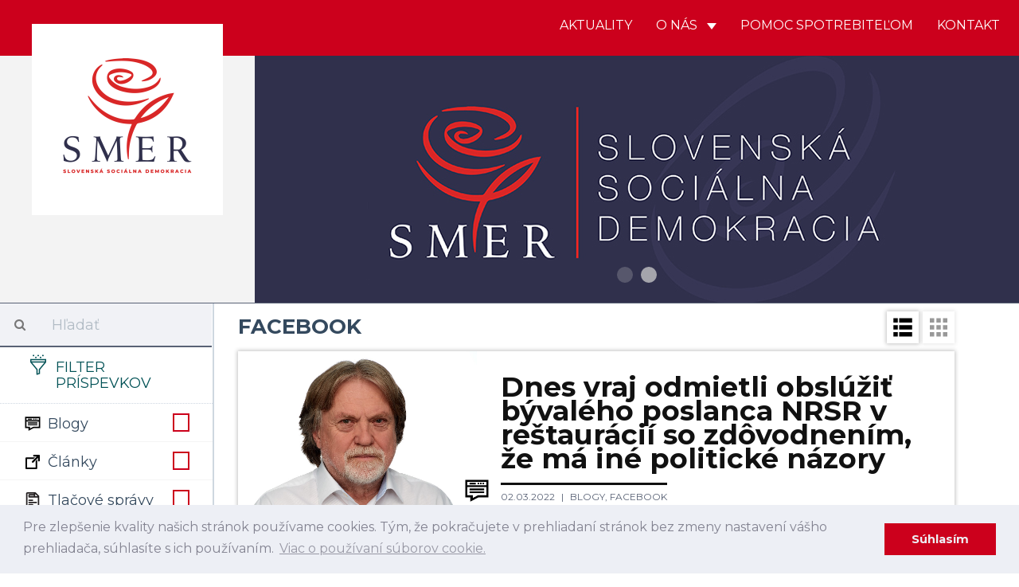

--- FILE ---
content_type: text/html; charset=UTF-8
request_url: https://strana-smer.sk/aktuality/facebook/172
body_size: 16784
content:
<!DOCTYPE html>
<html>
    <head>
    	 <!-- Global site tag (gtag.js) - Google Analytics -->
				<script async src="https://www.googletagmanager.com/gtag/js?id=UA-133355742-1"></script>
				<script>
				window.dataLayer = window.dataLayer || [];
				function gtag(){dataLayer.push(arguments);}
				gtag('js', new Date());
				
				gtag('config', 'UA-154017972-1');
				gtag('config', '698613692');
				</script>
				
				<script id="mcjs">!function(c,h,i,m,p){m=c.createElement(h),p=c.getElementsByTagName(h)[0],m.async=1,m.src=i,p.parentNode.insertBefore(m,p)}(document,"script","https://chimpstatic.com/mcjs-connected/js/users/5d4abccff64d5121ccc9ffb9b/582b064bcc936a3479d324741.js");</script>
				
    	<meta charset="UTF-8">
        <title>SMER - SD | Slovenská sociálna demokracia | Facebook</title>
        <meta name="title" content="Facebook">
        <meta name="description" content="Najnovšie aktuality. Strana SMER - sociálna demokracia je najväčšou a najúspešnejšou politickou stranou na Slovensku. Naším cieľom je už od vzniku v roku 1999 zastupovať záujmy slabších a ohrozených skupín, v politickom súboji presadzovať stabilitu a pokoj v štáte a vybudovať úspešne Slovensko.">
        <meta name="viewport" content="width=device-width, initial-scale=1.0">
        <meta name="author" content="NCV">
        <meta name="generator" content="NCV">

        <meta property="og:url"           content="https://strana-smer.sk/aktuality/facebook/172" />
        <meta property="og:type"          content="website" />
        <meta property="og:title"         content="Facebook" />
                    <meta property="og:description"   content="Najnovšie aktuality." />
                            <meta property="og:image"         content="/storage/app/media/Logo/logo_square.png" />
        
        <link rel="icon" type="image/png" href="https://strana-smer.sk/themes/civ-theme/assets/images/Favicon.jpg">
        <link href="https://strana-smer.sk/themes/civ-theme/assets/css/theme.css" rel="stylesheet">
        <link rel="stylesheet" href="https://strana-smer.sk/plugins/code200/eucookielawmadness/assets/cookieconsent.min.css">
<link rel="stylesheet" href="https://strana-smer.sk/plugins/peterhegman/slickslider/assets/slick/slick.css">
<link rel="stylesheet" href="https://strana-smer.sk/plugins/peterhegman/slickslider/assets/slick/slick-theme.css">
<link href="https://strana-smer.sk/themes/civ-theme/assets/css/category.css" rel="stylesheet">
        <!-- HTML5 shim, for IE6-8 support of HTML5 elements. All other JS at the end of file. -->
		<!--[if lt IE 9]>
			<script src="https://strana-smer.sk/combine/032182b185624213a2db43ccd61d2f71-1541972624"></script>
		<![endif]-->
        <style>
            html body .navbar-brand-square img {
                width: calc(25% - 80px);
            }
        </style>

    </head>
    <body class="page-homepage-category layout-default">

        <div id="fb-root"></div>
        <script>(function(d, s, id) {
            var js, fjs = d.getElementsByTagName(s)[0];
            if (d.getElementById(id)) return;
            js = d.createElement(s); js.id = id;
            js.src = 'https://connect.facebook.net/sk_SK/sdk.js#xfbml=1&version=v3.1';
            fjs.parentNode.insertBefore(js, fjs);
        }(document, 'script', 'facebook-jssdk'));</script>

        <!-- Header -->
        <header id="layout-header" class="header-navbar">
            <!-- Nav -->
                        
            
            
            <nav id="layout-nav" class="navbar navbar-inverse navbar-fixed-top" role="navigation">
                <div class="container">
                    <div class="navbar-header">
                        <button type="button" class="navbar-toggle" data-toggle="collapse" data-target=".navbar-main-collapse">
                            <span class="sr-only">Toggle navigation</span>
                        </button>
                        <a class="navbar-brand custom-hide" href="/">
                            <img src="/storage/app/media/Logo/logo_small.png">
                        </a>
                        <a class="navbar-brand-square" href="/">
                            <img src="/storage/app/media/Logo/logo_large.png">
                        </a>
                    </div>
                    <div class="collapse navbar-collapse navbar-main-collapse">
                        <ul class="nav navbar-nav navbar-right">
                                            
                                    <li class="">
                        <a href="/"
                                
                                class="">
                            Aktuality
                                                    </a>
                                            </li>
                                    <li class="dropdown">
                        <a href="#"
                                data-toggle="dropdown"
                                class="dropdown-toggle">
                            O nás
                                                            <span class="caret"></span>
                                                    </a>
                                                    <span class="dropdown-arrow"></span>
                            <ul class="dropdown-menu">
                                                
                                    <li class="">
                        <a href="/o-nas/o-nas"
                                
                                class="">
                            O nás
                                                    </a>
                                            </li>
                                    <li class="">
                        <a href="/o-nas/predstavitelia"
                                
                                class="">
                            Predstavitelia
                                                    </a>
                                            </li>
                                    <li class="">
                        <a href="/storage/app/media/stanovy-smer-socialna-demokracia-18-7-2020-bratislava-uplne-znenie.pdf"
                                
                                class="">
                            Stanovy
                                                    </a>
                                            </li>
                                    <li class="">
                        <a href="/o-nas/financovanie"
                                
                                class="">
                            Financovanie
                                                    </a>
                                            </li>
                                    <li class="">
                        <a href="/o-nas/snemy"
                                
                                class="">
                            Snemy
                                                    </a>
                                            </li>
                                    <li class="">
                        <a href="/o-nas/partneri"
                                
                                class="">
                            Partneri
                                                    </a>
                                            </li>
                                    <li class="">
                        <a href="/o-nas/ako-sa-stat-clenom"
                                
                                class="">
                            Ako sa stať členom
                                                    </a>
                                            </li>
                            
                            </ul>
                                            </li>
                                    <li class="">
                        <a href="/aktuality/blogy/post/pomoc-spotrebitelom"
                                
                                class="">
                            Pomoc spotrebiteľom
                                                    </a>
                                            </li>
                                    <li class="">
                        <a href="/kontakt"
                                
                                class="">
                            Kontakt
                                                    </a>
                                            </li>
                            
                        </ul>
                    </div>
                </div>
            </nav>
            <div class="navbar-carousel">
                <div class="jumbotron">
                    <div class="slick-slider-1">
			        	<div class="slide">
		        <div class="slide-image" style="background-image: url( '/storage/app/media/WhatsApp Image 2025-01-31 at 20.09.17.jpeg' ); background-position: 50% 25%;">
		        			        </div>
	        </div>
            		        	<div class="slide">
		        <div class="slide-image" style="background-image: url( '/storage/app/media/WEB Smer Banner.jpg' ); background-position: 50% 50%;">
		        			        </div>
	        </div>
            </div>
                </div>
            </div>

        </header>

        <!-- Content -->
        <div id="layout-content">
            <div class="container">
                
<div class="article-list">
    <div class="col-md-3 sidebar">
        <div class="sidebar-filters">
    <form class="form-horizontal" method="POST" action="">
    <div class="form-group search-bar">
        <div class="col-sm-12">
            <div class="input-group">
                <span class="input-group-addon">
                    <i class="fa fa-search"></i>
                </span>
                <input id="search" type="text" class="form-control" name="search" placeholder="Hľadať" value="">
            </div>
        </div>
    </div>
    <div class="form-group filter-title">
        <div class="col-sm-12">
            <h3>
                <img src="https://strana-smer.sk/themes/civ-theme/assets/icons/filter-icon.svg">
                Filter príspevkov
            </h3>
            <div class="clearfix"></div>
        </div>
    </div>

            <div class="form-group filter-categories">
            <div class="col-sm-12">
            <label class="checkbox" for="categories_4342[blogy]">
                <img src="https://strana-smer.sk/themes/civ-theme/assets/icons/cat-blogy.svg">
                Blogy

                <input type="checkbox" value="" data-toggle="checkbox" class="custom-checkbox"
                       name="categories[blogy]" id="categories_4342[blogy]"
                                              >
                <span class="icons">
                    <span class="icon-unchecked"></span>
                    <span class="icon-checked"></span>
                </span>
            </label>
        </div>
        <div class="clearfix"></div>
            <div class="col-sm-12">
            <label class="checkbox" for="categories_4342[clanky]">
                <img src="https://strana-smer.sk/themes/civ-theme/assets/icons/cat-clanky.svg">
                Články

                <input type="checkbox" value="" data-toggle="checkbox" class="custom-checkbox"
                       name="categories[clanky]" id="categories_4342[clanky]"
                                              >
                <span class="icons">
                    <span class="icon-unchecked"></span>
                    <span class="icon-checked"></span>
                </span>
            </label>
        </div>
        <div class="clearfix"></div>
            <div class="col-sm-12">
            <label class="checkbox" for="categories_4342[tlacove-spravy]">
                <img src="https://strana-smer.sk/themes/civ-theme/assets/icons/cat-tlacove-spravy.svg">
                Tlačové správy

                <input type="checkbox" value="" data-toggle="checkbox" class="custom-checkbox"
                       name="categories[tlacove-spravy]" id="categories_4342[tlacove-spravy]"
                                              >
                <span class="icons">
                    <span class="icon-unchecked"></span>
                    <span class="icon-checked"></span>
                </span>
            </label>
        </div>
        <div class="clearfix"></div>
            <div class="col-sm-12">
            <label class="checkbox" for="categories_4342[videa]">
                <img src="https://strana-smer.sk/themes/civ-theme/assets/icons/cat-videa.svg">
                Videá

                <input type="checkbox" value="" data-toggle="checkbox" class="custom-checkbox"
                       name="categories[videa]" id="categories_4342[videa]"
                                              >
                <span class="icons">
                    <span class="icon-unchecked"></span>
                    <span class="icon-checked"></span>
                </span>
            </label>
        </div>
        <div class="clearfix"></div>
            <div class="col-sm-12">
            <label class="checkbox" for="categories_4342[fotky]">
                <img src="https://strana-smer.sk/themes/civ-theme/assets/icons/cat-fotky.svg">
                Fotky

                <input type="checkbox" value="" data-toggle="checkbox" class="custom-checkbox"
                       name="categories[fotky]" id="categories_4342[fotky]"
                                              >
                <span class="icons">
                    <span class="icon-unchecked"></span>
                    <span class="icon-checked"></span>
                </span>
            </label>
        </div>
        <div class="clearfix"></div>
            <div class="col-sm-12">
            <label class="checkbox" for="categories_4342[facebook]">
                <img src="https://strana-smer.sk/themes/civ-theme/assets/icons/cat-facebook.svg">
                Facebook

                <input type="checkbox" value="" data-toggle="checkbox" class="custom-checkbox"
                       name="categories[facebook]" id="categories_4342[facebook]"
                        checked                         checked >
                <span class="icons">
                    <span class="icon-unchecked"></span>
                    <span class="icon-checked"></span>
                </span>
            </label>
        </div>
        <div class="clearfix"></div>
            <div class="col-sm-12">
            <label class="checkbox" for="categories_4342[newsletter]">
                <img src="https://strana-smer.sk/themes/civ-theme/assets/icons/cat-newsletter.svg">
                Newsletter

                <input type="checkbox" value="" data-toggle="checkbox" class="custom-checkbox"
                       name="categories[newsletter]" id="categories_4342[newsletter]"
                                              >
                <span class="icons">
                    <span class="icon-unchecked"></span>
                    <span class="icon-checked"></span>
                </span>
            </label>
        </div>
        <div class="clearfix"></div>
    </div>
    
    <div class="form-group filter-title">
        <div class="col-sm-12 filter-time" style="display:none;">
            <label for="regions">
                Región
            </label>
            <select class="form-control" name="regions" id="regions">
                <option value="">
                    -- Vyberte región --
                </option>
                                    <option value="1"
                    >
                        Bratislavský kraj
                    </option>
                                    <option value="2"
                    >
                        Trnavský kraj
                    </option>
                                    <option value="3"
                    >
                        Nitriansky kraj
                    </option>
                                    <option value="4"
                    >
                        Trenčiansky kraj
                    </option>
                                    <option value="5"
                    >
                        Banskobystrický kraj
                    </option>
                                    <option value="6"
                    >
                        Žilinský kraj
                    </option>
                                    <option value="7"
                    >
                        Prešovský kraj
                    </option>
                                    <option value="8"
                    >
                        Košický kraj
                    </option>
                            </select>
        </div>
        <div class="col-sm-12 filter-time">
            <label for="date_start">
                Dátum od
            </label>
            <input type="date" name="date_start" id="date_start" class="form-control" value="">
        </div>
        <div class="col-sm-12 filter-time">
            <label for="date_end">
                Dátum do
            </label>
            <input type="date" name="date_end" id="date_end" class="form-control" value="">
            <div class="clearfix"></div>
        </div>
    </div>

    <div class="form-group">
        <div class="col-sm-12">
            <input type="submit" class="btn btn-filter pull-right" value="Filtrovať">
            <a href="javascript:void(0)" class="btn btn-close-filter mobile-only pull-right p-r-5" onclick="handleFilterClick()">
                Zatvoriť
            </a>
        </div>
    </div>
</form>
</div>

<div class="sidebar-articles">
    
    <div class="clearfix"></div>
</div>
        <div class="sidebar-articles">
            
            <div class="clearfix"></div>
        </div>

        <div class="sidebar-extra">
            <h4 style="text-align: center;"><strong>Facebook</strong></h4>

<ul>
	<li><strong><a href="https://www.facebook.com/smersd/" rel="noopener noreferrer" target="_blank">SMER - SD</a></strong></li>
	<li><a href="https://www.facebook.com/robertficosk/" rel="noopener noreferrer" target="_blank"><strong>Robert Fico</strong></a></li>
	<li><a href="https://www.facebook.com/rkalinak" rel="noopener noreferrer" target="_blank"><strong>Robert Kaliňák</strong></a></li>
	<li><strong><a href="https://t.me/LubosBlahaSmer" rel="noopener noreferrer" target="_blank">Ľuboš Blaha</a></strong></li>
	<li><strong><a href="https://www.facebook.com/JurajBlanarSK/" rel="noopener noreferrer" target="_blank">Juraj Blanár</a></strong></li>
	<li><a href="https://www.facebook.com/LadislavKamenickyOfficial" rel="noopener noreferrer" target="_blank"><strong>Ladislav Kamenický</strong></a></li>
	<li><a href="https://www.facebook.com/richardtakac2018/" rel="noopener noreferrer" target="_blank"><strong>Richard Takáč</strong></a></li>
	<li><a href="https://www.facebook.com/people/Boris-Susko-minister-spravodlivosti/61555546617422/" rel="noopener noreferrer" target="_blank"><strong>Boris Susko</strong></a></li>
	<li><a href="https://www.facebook.com/vaszupanbaska/" rel="noopener noreferrer" target="_blank"><strong>Jaroslav Baška</strong></a></li>
	<li><a href="https://www.facebook.com/marian.kery.nrsr/" rel="noopener noreferrer" target="_blank"><strong>Marián Kéry</strong></a></li>
	<li><strong><a href="https://www.facebook.com/kalinakerik/" rel="noopener noreferrer" target="_blank">Erik Kaliňák</a></strong></li>
	<li><a href="https://www.facebook.com/monikabenovaep" rel="noopener noreferrer" style="font-family: -apple-system, BlinkMacSystemFont, &quot;Segoe UI&quot;, Helvetica, Arial, sans-serif, &quot;Apple Color Emoji&quot;, &quot;Segoe UI Emoji&quot;, &quot;Segoe UI Symbol&quot;;" target="_blank"><strong>Monika Beňová</strong></a></li>
	<li><a href="https://www.facebook.com/JurajGedra.SK/" rel="noopener noreferrer" target="_blank"><strong>Juraj Gedra</strong></a></li>
	<li><a href="https://www.facebook.com/JanMazgutSMER" rel="noopener noreferrer" target="_blank"><strong>Ján Mažgút</strong></a></li>
	<li><strong><a href="https://www.facebook.com/GluckRichard" rel="noopener noreferrer" target="_blank">Richard Glück</a></strong></li>
	<li><a href="https://www.facebook.com/J%C3%A1n-Richter-minister-pr%C3%A1ce-soci%C3%A1lnych-vec%C3%AD-a-rodiny-SR-889169094587556/" rel="noopener noreferrer" target="_blank"><strong>Ján Richter</strong></a></li>
	<li><a href="https://www.facebook.com/zuzanaplevikova1" rel="noopener noreferrer" target="_blank"><strong>Zuzana Plevíková</strong></a></li>
	<li><a href="https://www.facebook.com/profile.php?id=100089150474303" rel="noopener noreferrer" target="_blank"><strong>Zuzana Matejičková</strong></a></li>
	<li><a href="https://www.facebook.com/generaciamladejlavice/?ref=page_internal" rel="noopener noreferrer" target="_blank"><strong>Igor Melicher</strong></a></li>
	<li><a href="https://www.facebook.com/Viliam-Zahor%C4%8D%C3%A1k-158346924203236/" rel="noopener noreferrer" target="_blank"><strong>Viliam Záhorčák</strong></a></li>
	<li><a href="https://www.facebook.com/pretrencin/" rel="noopener noreferrer" target="_blank"><strong>Jozef Habánik</strong></a></li>
	<li><a href="https://www.facebook.com/profile.php?id=1632795165" rel="noopener noreferrer" target="_blank"><strong>Dušan Jarjabek</strong></a></li>
	<li><a href="https://www.facebook.com/jana.valova.oficialna.stranka/" rel="noopener noreferrer" target="_blank"><strong>Jana Vaľová</strong></a></li>
	<li><a href="https://www.facebook.com/VasDanielKaras" rel="noopener noreferrer" target="_blank"><strong>Daniel Karas</strong></a></li>
	<li><strong><a href="https://www.facebook.com/europoslankyna" rel="noopener noreferrer" target="_blank">Katarína Roth Neveďalová</a></strong></li>
	<li><a href="https://www.facebook.com/MarosSefcovic/" rel="noopener noreferrer" target="_blank"><strong>Maroš Šefčovič</strong></a></li>
	<li><a href="https://www.facebook.com/lassakova.sk" rel="noopener noreferrer" target="_blank"><strong>Judita Laššáková</strong></a></li>
	<li><a href="https://www.facebook.com/domegabri" rel="noopener noreferrer" target="_blank"><strong>Gabriel Dö</strong><strong>me</strong></a></li>
	<li><a href="https://www.facebook.com/pomocspotrebitelom.sk" rel="noopener noreferrer" target="_blank"><strong>Pomoc Spotrebiteľom</strong></a></li>
</ul>        </div>
    </div>
    <div class="col-md-9 main p-b-30">
        
<div class="col-sm-12 p-l-0 p-r-0">
    <h2 class="m-t-15 m-b-15">
                    Facebook
            </h2>
    <div class="pull-right view-switcher">
                    <a class="btn btn-filter" onclick="handleFilterClick()">
                Filtre
            </a>
                <a class="list-view-icon" onclick="return showListView()">
            <img src="https://strana-smer.sk/themes/civ-theme/assets/icons/cat-list-view.svg">
        </a>
        <a class="tile-view-icon" onclick="return showTileView()">
            <img src="https://strana-smer.sk/themes/civ-theme/assets/icons/cat-tile-view.svg">
        </a>
    </div>
    <div class="clearfix"></div>
</div>

    <div class="post-view list-view-posts">
                    <div class="col-sm-12 article-preview m-b-30">
                <a class="" href="https://www.facebook.com/permalink.php?story_fbid=10224809963229727&amp;id=1632795165" target="_blank">
                    <div class="col-sm-4 article-image"
                                                      style="background-image: url('https://strana-smer.sk/storage/app/uploads/public/621/fb4/4ce/621fb44ce2059875702337.jpg');"
                         >
                        &nbsp;
                        <div class="category-icon">
                                                                                            <img src="https://strana-smer.sk/themes/civ-theme/assets/icons/cat-blogy.svg">
                                                    </div>
                    </div>
                </a>
                <div class="col-sm-8 article-texts">
                    <a class="" href="https://www.facebook.com/permalink.php?story_fbid=10224809963229727&amp;id=1632795165" target="_blank">
                        <h3>
                            Dnes vraj odmietli obslúžiť bývalého poslanca NRSR v reštaurácií so zdôvodnením, že má iné politické názory
                        </h3>
                    </a>

                    <div class="info">
                        <span class="date">
                            02.03.2022
                        </span>

                                                    <a href="https://strana-smer.sk/aktuality/blogy/172">
                                Blogy,                             </a>
                                                    <a href="https://strana-smer.sk/aktuality/facebook/172">
                                Facebook                            </a>
                        
                                                    <br>
                                                                        </div>

                    <div class="excerpt">
                        <a class="" href="https://www.facebook.com/permalink.php?story_fbid=10224809963229727&amp;id=1632795165" target="_blank">
                            Normálne na tvrdo. To ste sa Vy poniektorí už úplne zbláznili, čo toto schvaľujete? Včera som si prečítal, že nejaký podobný idiot, vraj vysokoškolský  pedagóg, odmieta učiť ruských študentov len preto, že sú ruskí. Veď to je úplne scestné. Prečo majú byť týto  študenti trestaní za niekoho POLITIKU...
                        </a>
                    </div>

                                    </div>
            </div>
                    <div class="col-sm-12 article-preview m-b-30">
                <a class="" href="https://www.facebook.com/richardtakac2018/posts/387425809860499" target="_blank">
                    <div class="col-sm-4 article-image"
                                                      style="background-image: url('https://strana-smer.sk/storage/app/uploads/public/621/fb4/20d/621fb420d8597260374393.jpg');"
                         >
                        &nbsp;
                        <div class="category-icon">
                                                                                            <img src="https://strana-smer.sk/themes/civ-theme/assets/icons/cat-clanky.svg">
                                                    </div>
                    </div>
                </a>
                <div class="col-sm-8 article-texts">
                    <a class="" href="https://www.facebook.com/richardtakac2018/posts/387425809860499" target="_blank">
                        <h3>
                            Zakážeme ruskú zmrzlinu či ruské vajce?
                        </h3>
                    </a>

                    <div class="info">
                        <span class="date">
                            02.03.2022
                        </span>

                                                    <a href="https://strana-smer.sk/aktuality/clanky/172">
                                Články,                             </a>
                                                    <a href="https://strana-smer.sk/aktuality/facebook/172">
                                Facebook                            </a>
                        
                                                    <br>
                                                                        </div>

                    <div class="excerpt">
                        <a class="" href="https://www.facebook.com/richardtakac2018/posts/387425809860499" target="_blank">
                            Podľa logiky súčasného sveta, Ukrajina bude mať viac morálnej sily alebo arzenálu, ak prestanú hrať ruskí umelci, ak prestaneme vystavovať ruské umelecké diela, alebo ak prestanú hrať športovci s ruskými koreňmi…
                        </a>
                    </div>

                                    </div>
            </div>
                    <div class="col-sm-12 article-preview m-b-30">
                <a class="" href="https://www.facebook.com/kalinakerik/posts/492315918925107" target="_blank">
                    <div class="col-sm-4 article-image"
                                                      style="background-image: url('https://strana-smer.sk/storage/app/uploads/public/621/fb3/e2b/621fb3e2bd974153992400.jpeg');"
                         >
                        &nbsp;
                        <div class="category-icon">
                                                                                            <img src="https://strana-smer.sk/themes/civ-theme/assets/icons/cat-clanky.svg">
                                                    </div>
                    </div>
                </a>
                <div class="col-sm-8 article-texts">
                    <a class="" href="https://www.facebook.com/kalinakerik/posts/492315918925107" target="_blank">
                        <h3>
                            Slováci nechcú niesť zodpovednosť za hlúpe a unáhlené vojenské rozhodnutia tejto vlády!
                        </h3>
                    </a>

                    <div class="info">
                        <span class="date">
                            02.03.2022
                        </span>

                                                    <a href="https://strana-smer.sk/aktuality/clanky/172">
                                Články,                             </a>
                                                    <a href="https://strana-smer.sk/aktuality/facebook/172">
                                Facebook                            </a>
                        
                                                    <br>
                                                                        </div>

                    <div class="excerpt">
                        <a class="" href="https://www.facebook.com/kalinakerik/posts/492315918925107" target="_blank">
                            Dnes ráno sme sa od ministra Naďa dozvedeli, že prišli ďalšie požiadavky zo strany Ukrajinskej vlády na podporu vyzbrojovania. Tak, ako sme už pri tejto vláde zvyknutí, zbrklo, neuvážene a ako jedni z prvých posielali Ukrajine zbrane, a tak sme sa stali súčasťou konfliktu, ktorý už aj samotní Ukrajinci označujú ako konflikt medzi USA a Ruskom.
                        </a>
                    </div>

                                    </div>
            </div>
                    <div class="col-sm-12 article-preview m-b-30">
                <a class="" href="https://www.facebook.com/generaciamladejlavice/posts/362716395860845" target="_blank">
                    <div class="col-sm-4 article-image"
                                                      style="background-image: url('https://strana-smer.sk/storage/app/uploads/public/621/fb3/a54/621fb3a54205c670635595.jpeg');"
                         >
                        &nbsp;
                        <div class="category-icon">
                                                                                            <img src="https://strana-smer.sk/themes/civ-theme/assets/icons/cat-clanky.svg">
                                                    </div>
                    </div>
                </a>
                <div class="col-sm-8 article-texts">
                    <a class="" href="https://www.facebook.com/generaciamladejlavice/posts/362716395860845" target="_blank">
                        <h3>
                            Ukrajina si zaslúžI európsku perspektívu, ale do EÚ zatiaľ nepatrí
                        </h3>
                    </a>

                    <div class="info">
                        <span class="date">
                            02.03.2022
                        </span>

                                                    <a href="https://strana-smer.sk/aktuality/clanky/172">
                                Články,                             </a>
                                                    <a href="https://strana-smer.sk/aktuality/facebook/172">
                                Facebook                            </a>
                        
                                                    <br>
                                                                        </div>

                    <div class="excerpt">
                        <a class="" href="https://www.facebook.com/generaciamladejlavice/posts/362716395860845" target="_blank">
                            Tlačiť Ukrajinu niektorými členskými štátmi do EÚ silou-mocou nie je správna cesta. Každý kandidátsky štát musí prejsť asociačným procesom a splniť určité kritériá, aby mohol do Únie vstúpiť. To isté sa týkalo aj Slovenska. Museli sme ukázať veľkú mieru pripravenosti a ochrany našej východnej hranice, aby sme sa mohli stať členom.
                        </a>
                    </div>

                                    </div>
            </div>
                    <div class="col-sm-12 article-preview m-b-30">
                <a class="" href="https://www.facebook.com/robertbestromsd/posts/370565381739767" target="_blank">
                    <div class="col-sm-4 article-image"
                                                      style="background-image: url('https://strana-smer.sk/storage/app/uploads/public/621/fb3/0e0/621fb30e0f7bb991595538.jpg');"
                         >
                        &nbsp;
                        <div class="category-icon">
                                                                                            <img src="https://strana-smer.sk/themes/civ-theme/assets/icons/cat-clanky.svg">
                                                    </div>
                    </div>
                </a>
                <div class="col-sm-8 article-texts">
                    <a class="" href="https://www.facebook.com/robertbestromsd/posts/370565381739767" target="_blank">
                        <h3>
                            Najvhodnejší moment zopakovať pár základných myšlienok ohľadom odhaľovania dezinformácií
                        </h3>
                    </a>

                    <div class="info">
                        <span class="date">
                            02.03.2022
                        </span>

                                                    <a href="https://strana-smer.sk/aktuality/clanky/172">
                                Články,                             </a>
                                                    <a href="https://strana-smer.sk/aktuality/facebook/172">
                                Facebook                            </a>
                        
                                                    <br>
                                                                        </div>

                    <div class="excerpt">
                        <a class="" href="https://www.facebook.com/robertbestromsd/posts/370565381739767" target="_blank">
                            Takúto mieru cenzúry na internete a celkovo vo verejnom priestore sme tu od pádu železnej opony ešte nemali. Neexistuje nič ako dezinformačný web, existuje len informácia a dezinformácia. Každý web je viac alebo menej naplnený informáciami a dezinformáciami, ktoré treba odhaľovať a na ktoré treba reagovať argumentačným prístupom v rámci slobodnej súťaže. Blokovať celý web znamená blokovať nie len...
                        </a>
                    </div>

                                    </div>
            </div>
                    <div class="col-sm-12 article-preview m-b-30">
                <a class="" href="https://strana-smer.sk/aktuality/clanky/post/srdecne-vas-pozdravujeme-z-centraly-smeru-priatelia-uprimne-dakujeme-za-vasu-podporu-smer-je-jednotny-spolocne-bojujeme-za-slovensko" target="_blank">
                    <div class="col-sm-4 article-image"
                                                      style="background-image: url('https://strana-smer.sk/storage/app/uploads/public/621/e52/672/621e526723fa0847457635.jpeg');"
                         >
                        &nbsp;
                        <div class="category-icon">
                                                                                            <img src="https://strana-smer.sk/themes/civ-theme/assets/icons/cat-clanky.svg">
                                                    </div>
                    </div>
                </a>
                <div class="col-sm-8 article-texts">
                    <a class="" href="https://strana-smer.sk/aktuality/clanky/post/srdecne-vas-pozdravujeme-z-centraly-smeru-priatelia-uprimne-dakujeme-za-vasu-podporu-smer-je-jednotny-spolocne-bojujeme-za-slovensko" target="_blank">
                        <h3>
                            Srdečne vás pozdravujeme z centrály Smeru, priatelia a úprimne ďakujeme za vašu podporu, Smer je jednotný a spoločne bojujeme za Slovensko!
                        </h3>
                    </a>

                    <div class="info">
                        <span class="date">
                            01.03.2022
                        </span>

                                                    <a href="https://strana-smer.sk/aktuality/clanky/172">
                                Články,                             </a>
                                                    <a href="https://strana-smer.sk/aktuality/facebook/172">
                                Facebook                            </a>
                        
                                                    <br>
                                                                        </div>

                    <div class="excerpt">
                        <a class="" href="https://strana-smer.sk/aktuality/clanky/post/srdecne-vas-pozdravujeme-z-centraly-smeru-priatelia-uprimne-dakujeme-za-vasu-podporu-smer-je-jednotny-spolocne-bojujeme-za-slovensko" target="_blank">
                            Liberálne médiá už chytajú paniku z toho, ako sa nálada na Slovensku obracia. Ľudia majú plné zuby jednostrannej americkej propagandy a dožadujú sa objektívnych informácií.
                        </a>
                    </div>

                                            <div class="social">
                            <a href="javascript: w=window.open('https://strana-smer.sk/aktuality/clanky/post/srdecne-vas-pozdravujeme-z-centraly-smeru-priatelia-uprimne-dakujeme-za-vasu-podporu-smer-je-jednotny-spolocne-bojujeme-za-slovensko'); w.print();">
                                <img src="https://strana-smer.sk/themes/civ-theme/assets/icons/FE-07-ACTION-print.svg" alt="Vytlačiť">
                            </a>
                            <a class="fb-share-button fb-xfbml-parse-ignore" target="_blank"
                               href="https://www.facebook.com/sharer/sharer.php?u=https://strana-smer.sk/aktuality/clanky/post/srdecne-vas-pozdravujeme-z-centraly-smeru-priatelia-uprimne-dakujeme-za-vasu-podporu-smer-je-jednotny-spolocne-bojujeme-za-slovensko%2F&amp;src=sdkpreparse">
                                <img src="https://strana-smer.sk/themes/civ-theme/assets/icons/FE-09-ACTION-facebook.svg"
                                     alt="Zdielať na Facebooku">
                            </a>
                            <a target="_blank" class="fb-xfbml-parse-ignore twitter-share-button" data-size="large"
                               href="https://twitter.com/intent/tweet?text=https://strana-smer.sk/aktuality/clanky/post/srdecne-vas-pozdravujeme-z-centraly-smeru-priatelia-uprimne-dakujeme-za-vasu-podporu-smer-je-jednotny-spolocne-bojujeme-za-slovensko">
                                <img src="https://strana-smer.sk/themes/civ-theme/assets/icons/FE-08-ACTION-share.svg" alt="Zdielať na Facebooku">
                            </a>
                        </div>
                                    </div>
            </div>
                    <div class="col-sm-12 article-preview m-b-30">
                <a class="" href="https://www.facebook.com/JurajBlanarSK/posts/267684575524375" target="_blank">
                    <div class="col-sm-4 article-image"
                                                      style="background-image: url('https://strana-smer.sk/storage/app/uploads/public/621/e51/fb1/621e51fb191a2955586158.jpg');"
                         >
                        &nbsp;
                        <div class="category-icon">
                                                                                            <img src="https://strana-smer.sk/themes/civ-theme/assets/icons/cat-clanky.svg">
                                                    </div>
                    </div>
                </a>
                <div class="col-sm-8 article-texts">
                    <a class="" href="https://www.facebook.com/JurajBlanarSK/posts/267684575524375" target="_blank">
                        <h3>
                            Hoaxy liberálnych demokratov
                        </h3>
                    </a>

                    <div class="info">
                        <span class="date">
                            01.03.2022
                        </span>

                                                    <a href="https://strana-smer.sk/aktuality/clanky/172">
                                Články,                             </a>
                                                    <a href="https://strana-smer.sk/aktuality/facebook/172">
                                Facebook                            </a>
                        
                                                    <br>
                                                                        </div>

                    <div class="excerpt">
                        <a class="" href="https://www.facebook.com/JurajBlanarSK/posts/267684575524375" target="_blank">
                            Postupne sa liberálni "demokrati" a držitelia jedinej pravdy demaskujú prostredníctvom hrubej manipulácie. Namiesto holubíc mieru nám dali do rúk zbrane, ktoré práve vláda a celá liberálna kaviareň chce v mene mieru dodávať na Ukrajinu, kde stále trpia bezbranní ľudia. Nikdy sme nepodporovali zbrane a ani sme neoslavovali, ale práve naopak odsudzovali akúkoľvek agresiu, aj túto ruskú, a porušovani...
                        </a>
                    </div>

                                    </div>
            </div>
                    <div class="col-sm-12 article-preview m-b-30">
                <a class="" href="https://www.facebook.com/permalink.php?story_fbid=472420497661471&amp;id=100046805748445" target="_blank">
                    <div class="col-sm-4 article-image"
                                                      style="background-image: url('https://strana-smer.sk/storage/app/uploads/public/621/e51/643/621e516438e03492295925.jpg');"
                         >
                        &nbsp;
                        <div class="category-icon">
                                                                                            <img src="https://strana-smer.sk/themes/civ-theme/assets/icons/cat-clanky.svg">
                                                    </div>
                    </div>
                </a>
                <div class="col-sm-8 article-texts">
                    <a class="" href="https://www.facebook.com/permalink.php?story_fbid=472420497661471&amp;id=100046805748445" target="_blank">
                        <h3>
                            Vláda by nemala zabúdať na problémy doma!
                        </h3>
                    </a>

                    <div class="info">
                        <span class="date">
                            01.03.2022
                        </span>

                                                    <a href="https://strana-smer.sk/aktuality/clanky/172">
                                Články,                             </a>
                                                    <a href="https://strana-smer.sk/aktuality/facebook/172">
                                Facebook                            </a>
                        
                                                    <br>
                                                                        </div>

                    <div class="excerpt">
                        <a class="" href="https://www.facebook.com/permalink.php?story_fbid=472420497661471&amp;id=100046805748445" target="_blank">
                            Pomoc pre našich východných susedov je v tejto chvíli mimoriadne dôležitá, vláda by však nemala zabúdať, že Slovensko naďalej čelí extrémnemu zdražovaniu a ľudia stále čakajú na pomocnú ruku. Seniori ani po 16 dňoch nedostali od vlády odpoveď na volanie po mimoriadnej 3 % valorizácií penzií, ktorá by zmiernila dopad historického nárastu cien na ich peňaženky.
                        </a>
                    </div>

                                    </div>
            </div>
                    <div class="col-sm-12 article-preview m-b-30">
                <a class="" href="https://www.facebook.com/richardtakac2018/posts/386832453253168" target="_blank">
                    <div class="col-sm-4 article-image"
                                                      style="background-image: url('https://strana-smer.sk/storage/app/uploads/public/621/e3a/151/621e3a1515983975519522.jpg');"
                         >
                        &nbsp;
                        <div class="category-icon">
                                                                                            <img src="https://strana-smer.sk/themes/civ-theme/assets/icons/cat-clanky.svg">
                                                    </div>
                    </div>
                </a>
                <div class="col-sm-8 article-texts">
                    <a class="" href="https://www.facebook.com/richardtakac2018/posts/386832453253168" target="_blank">
                        <h3>
                            Slováci neváhajú a pomáhajú. Rovnako promptne by mala vláda pomôcť Slovákom.
                        </h3>
                    </a>

                    <div class="info">
                        <span class="date">
                            01.03.2022
                        </span>

                                                    <a href="https://strana-smer.sk/aktuality/clanky/172">
                                Články,                             </a>
                                                    <a href="https://strana-smer.sk/aktuality/facebook/172">
                                Facebook                            </a>
                        
                                                    <br>
                                                                        </div>

                    <div class="excerpt">
                        <a class="" href="https://www.facebook.com/richardtakac2018/posts/386832453253168" target="_blank">
                            Plyn, energie, potraviny... Pomôžme proti zdražovaniu Slovákom, aby mohli pomáhať utečencom! Letuška v lietadle pred letom upozorňuje pasažierov, aby v prípade potreby najskôr nasadili kyslíkovú masku sebe a až potom deťom. Logicky- najskôr sa musíme postarať o seba, aby sme sa mohli postarať o iných.
                        </a>
                    </div>

                                    </div>
            </div>
                <div class="clearfix"></div>
    </div>

    <div class="post-view tile-view-posts">
                    <div class="col-sm-4">
            <div class="article-preview m-10">
                <a class="" href="https://www.facebook.com/permalink.php?story_fbid=10224809963229727&amp;id=1632795165" target="_blank">
                    <div class="col-sm-12 article-image"
                                                      style="background-image: url('https://strana-smer.sk/storage/app/uploads/public/621/fb4/4ce/621fb44ce2059875702337.jpg');"
                         >&nbsp;
                    </div>
                    <div class="col-sm-12 article-title">
                        <div class="category-icon">
                                                            <img src="https://strana-smer.sk/themes/civ-theme/assets/icons/cat-blogy.svg">
                                                    </div>
                        <h3>
                            Dnes vraj odmietli obslúžiť bývalého poslanca NRSR v reštaurácií so zdôvodnením, že má iné politické názory
                        </h3>
                    </div>
                    <div class="col-sm-12">
                        <div class="info">
                            <span class="date">
                                02.03.2022
                            </span>
                                                            <a href="https://strana-smer.sk/aktuality/blogy/172">
                                    Blogy,                                 </a>
                                                            <a href="https://strana-smer.sk/aktuality/facebook/172">
                                    Facebook                                </a>
                                                    </div>
                    </div>
                    <div class="clearfix"></div>
                </a>
            </div>
        </div>
                    <div class="col-sm-4">
            <div class="article-preview m-10">
                <a class="" href="https://www.facebook.com/richardtakac2018/posts/387425809860499" target="_blank">
                    <div class="col-sm-12 article-image"
                                                      style="background-image: url('https://strana-smer.sk/storage/app/uploads/public/621/fb4/20d/621fb420d8597260374393.jpg');"
                         >&nbsp;
                    </div>
                    <div class="col-sm-12 article-title">
                        <div class="category-icon">
                                                            <img src="https://strana-smer.sk/themes/civ-theme/assets/icons/cat-clanky.svg">
                                                    </div>
                        <h3>
                            Zakážeme ruskú zmrzlinu či ruské vajce?
                        </h3>
                    </div>
                    <div class="col-sm-12">
                        <div class="info">
                            <span class="date">
                                02.03.2022
                            </span>
                                                            <a href="https://strana-smer.sk/aktuality/clanky/172">
                                    Články,                                 </a>
                                                            <a href="https://strana-smer.sk/aktuality/facebook/172">
                                    Facebook                                </a>
                                                    </div>
                    </div>
                    <div class="clearfix"></div>
                </a>
            </div>
        </div>
                    <div class="col-sm-4">
            <div class="article-preview m-10">
                <a class="" href="https://www.facebook.com/kalinakerik/posts/492315918925107" target="_blank">
                    <div class="col-sm-12 article-image"
                                                      style="background-image: url('https://strana-smer.sk/storage/app/uploads/public/621/fb3/e2b/621fb3e2bd974153992400.jpeg');"
                         >&nbsp;
                    </div>
                    <div class="col-sm-12 article-title">
                        <div class="category-icon">
                                                            <img src="https://strana-smer.sk/themes/civ-theme/assets/icons/cat-clanky.svg">
                                                    </div>
                        <h3>
                            Slováci nechcú niesť zodpovednosť za hlúpe a unáhlené vojenské rozhodnutia tejto vlády!
                        </h3>
                    </div>
                    <div class="col-sm-12">
                        <div class="info">
                            <span class="date">
                                02.03.2022
                            </span>
                                                            <a href="https://strana-smer.sk/aktuality/clanky/172">
                                    Články,                                 </a>
                                                            <a href="https://strana-smer.sk/aktuality/facebook/172">
                                    Facebook                                </a>
                                                    </div>
                    </div>
                    <div class="clearfix"></div>
                </a>
            </div>
        </div>
                    <div class="col-sm-4">
            <div class="article-preview m-10">
                <a class="" href="https://www.facebook.com/generaciamladejlavice/posts/362716395860845" target="_blank">
                    <div class="col-sm-12 article-image"
                                                      style="background-image: url('https://strana-smer.sk/storage/app/uploads/public/621/fb3/a54/621fb3a54205c670635595.jpeg');"
                         >&nbsp;
                    </div>
                    <div class="col-sm-12 article-title">
                        <div class="category-icon">
                                                            <img src="https://strana-smer.sk/themes/civ-theme/assets/icons/cat-clanky.svg">
                                                    </div>
                        <h3>
                            Ukrajina si zaslúžI európsku perspektívu, ale do EÚ zatiaľ nepatrí
                        </h3>
                    </div>
                    <div class="col-sm-12">
                        <div class="info">
                            <span class="date">
                                02.03.2022
                            </span>
                                                            <a href="https://strana-smer.sk/aktuality/clanky/172">
                                    Články,                                 </a>
                                                            <a href="https://strana-smer.sk/aktuality/facebook/172">
                                    Facebook                                </a>
                                                    </div>
                    </div>
                    <div class="clearfix"></div>
                </a>
            </div>
        </div>
                    <div class="col-sm-4">
            <div class="article-preview m-10">
                <a class="" href="https://www.facebook.com/robertbestromsd/posts/370565381739767" target="_blank">
                    <div class="col-sm-12 article-image"
                                                      style="background-image: url('https://strana-smer.sk/storage/app/uploads/public/621/fb3/0e0/621fb30e0f7bb991595538.jpg');"
                         >&nbsp;
                    </div>
                    <div class="col-sm-12 article-title">
                        <div class="category-icon">
                                                            <img src="https://strana-smer.sk/themes/civ-theme/assets/icons/cat-clanky.svg">
                                                    </div>
                        <h3>
                            Najvhodnejší moment zopakovať pár základných myšlienok ohľadom odhaľovania dezinformácií
                        </h3>
                    </div>
                    <div class="col-sm-12">
                        <div class="info">
                            <span class="date">
                                02.03.2022
                            </span>
                                                            <a href="https://strana-smer.sk/aktuality/clanky/172">
                                    Články,                                 </a>
                                                            <a href="https://strana-smer.sk/aktuality/facebook/172">
                                    Facebook                                </a>
                                                    </div>
                    </div>
                    <div class="clearfix"></div>
                </a>
            </div>
        </div>
                    <div class="col-sm-4">
            <div class="article-preview m-10">
                <a class="" href="https://strana-smer.sk/aktuality/clanky/post/srdecne-vas-pozdravujeme-z-centraly-smeru-priatelia-uprimne-dakujeme-za-vasu-podporu-smer-je-jednotny-spolocne-bojujeme-za-slovensko" target="_blank">
                    <div class="col-sm-12 article-image"
                                                      style="background-image: url('https://strana-smer.sk/storage/app/uploads/public/621/e52/672/621e526723fa0847457635.jpeg');"
                         >&nbsp;
                    </div>
                    <div class="col-sm-12 article-title">
                        <div class="category-icon">
                                                            <img src="https://strana-smer.sk/themes/civ-theme/assets/icons/cat-clanky.svg">
                                                    </div>
                        <h3>
                            Srdečne vás pozdravujeme z centrály Smeru, priatelia a úprimne ďakujeme za vašu podporu, Smer je jednotný a spoločne bojujeme za Slovensko!
                        </h3>
                    </div>
                    <div class="col-sm-12">
                        <div class="info">
                            <span class="date">
                                01.03.2022
                            </span>
                                                            <a href="https://strana-smer.sk/aktuality/clanky/172">
                                    Články,                                 </a>
                                                            <a href="https://strana-smer.sk/aktuality/facebook/172">
                                    Facebook                                </a>
                                                    </div>
                    </div>
                    <div class="clearfix"></div>
                </a>
            </div>
        </div>
                    <div class="col-sm-4">
            <div class="article-preview m-10">
                <a class="" href="https://www.facebook.com/JurajBlanarSK/posts/267684575524375" target="_blank">
                    <div class="col-sm-12 article-image"
                                                      style="background-image: url('https://strana-smer.sk/storage/app/uploads/public/621/e51/fb1/621e51fb191a2955586158.jpg');"
                         >&nbsp;
                    </div>
                    <div class="col-sm-12 article-title">
                        <div class="category-icon">
                                                            <img src="https://strana-smer.sk/themes/civ-theme/assets/icons/cat-clanky.svg">
                                                    </div>
                        <h3>
                            Hoaxy liberálnych demokratov
                        </h3>
                    </div>
                    <div class="col-sm-12">
                        <div class="info">
                            <span class="date">
                                01.03.2022
                            </span>
                                                            <a href="https://strana-smer.sk/aktuality/clanky/172">
                                    Články,                                 </a>
                                                            <a href="https://strana-smer.sk/aktuality/facebook/172">
                                    Facebook                                </a>
                                                    </div>
                    </div>
                    <div class="clearfix"></div>
                </a>
            </div>
        </div>
                    <div class="col-sm-4">
            <div class="article-preview m-10">
                <a class="" href="https://www.facebook.com/permalink.php?story_fbid=472420497661471&amp;id=100046805748445" target="_blank">
                    <div class="col-sm-12 article-image"
                                                      style="background-image: url('https://strana-smer.sk/storage/app/uploads/public/621/e51/643/621e516438e03492295925.jpg');"
                         >&nbsp;
                    </div>
                    <div class="col-sm-12 article-title">
                        <div class="category-icon">
                                                            <img src="https://strana-smer.sk/themes/civ-theme/assets/icons/cat-clanky.svg">
                                                    </div>
                        <h3>
                            Vláda by nemala zabúdať na problémy doma!
                        </h3>
                    </div>
                    <div class="col-sm-12">
                        <div class="info">
                            <span class="date">
                                01.03.2022
                            </span>
                                                            <a href="https://strana-smer.sk/aktuality/clanky/172">
                                    Články,                                 </a>
                                                            <a href="https://strana-smer.sk/aktuality/facebook/172">
                                    Facebook                                </a>
                                                    </div>
                    </div>
                    <div class="clearfix"></div>
                </a>
            </div>
        </div>
                    <div class="col-sm-4">
            <div class="article-preview m-10">
                <a class="" href="https://www.facebook.com/richardtakac2018/posts/386832453253168" target="_blank">
                    <div class="col-sm-12 article-image"
                                                      style="background-image: url('https://strana-smer.sk/storage/app/uploads/public/621/e3a/151/621e3a1515983975519522.jpg');"
                         >&nbsp;
                    </div>
                    <div class="col-sm-12 article-title">
                        <div class="category-icon">
                                                            <img src="https://strana-smer.sk/themes/civ-theme/assets/icons/cat-clanky.svg">
                                                    </div>
                        <h3>
                            Slováci neváhajú a pomáhajú. Rovnako promptne by mala vláda pomôcť Slovákom.
                        </h3>
                    </div>
                    <div class="col-sm-12">
                        <div class="info">
                            <span class="date">
                                01.03.2022
                            </span>
                                                            <a href="https://strana-smer.sk/aktuality/clanky/172">
                                    Články,                                 </a>
                                                            <a href="https://strana-smer.sk/aktuality/facebook/172">
                                    Facebook                                </a>
                                                    </div>
                    </div>
                    <div class="clearfix"></div>
                </a>
            </div>
        </div>
                <div class="clearfix"></div>
    </div>

            <div class="col-sm-12">
            <ul class="pagination">
                                    <li class="next-page">
                        <a href="https://strana-smer.sk/aktuality/facebook/171">
                            &larr; Predošlé
                        </a>
                    </li>
                    <li class="next-page-mobile-only">
                        <a href="https://strana-smer.sk/aktuality/facebook/171">
                            &larr;
                        </a>
                    </li>
                
                                    <li class="">
                        <a href="https://strana-smer.sk/aktuality/facebook/1">1</a>
                    </li>
                                    <li class="">
                        <a href="https://strana-smer.sk/aktuality/facebook/2">2</a>
                    </li>
                                    <li class="">
                        <a href="https://strana-smer.sk/aktuality/facebook/3">3</a>
                    </li>
                                    <li class="">
                        <a href="https://strana-smer.sk/aktuality/facebook/4">4</a>
                    </li>
                                    <li class="">
                        <a href="https://strana-smer.sk/aktuality/facebook/5">5</a>
                    </li>
                                    <li class="">
                        <a href="https://strana-smer.sk/aktuality/facebook/6">6</a>
                    </li>
                                    <li class="">
                        <a href="https://strana-smer.sk/aktuality/facebook/7">7</a>
                    </li>
                                    <li class="">
                        <a href="https://strana-smer.sk/aktuality/facebook/8">8</a>
                    </li>
                                    <li class="">
                        <a href="https://strana-smer.sk/aktuality/facebook/9">9</a>
                    </li>
                                    <li class="">
                        <a href="https://strana-smer.sk/aktuality/facebook/10">10</a>
                    </li>
                                    <li class="">
                        <a href="https://strana-smer.sk/aktuality/facebook/11">11</a>
                    </li>
                                    <li class="">
                        <a href="https://strana-smer.sk/aktuality/facebook/12">12</a>
                    </li>
                                    <li class="">
                        <a href="https://strana-smer.sk/aktuality/facebook/13">13</a>
                    </li>
                                    <li class="">
                        <a href="https://strana-smer.sk/aktuality/facebook/14">14</a>
                    </li>
                                    <li class="">
                        <a href="https://strana-smer.sk/aktuality/facebook/15">15</a>
                    </li>
                                    <li class="">
                        <a href="https://strana-smer.sk/aktuality/facebook/16">16</a>
                    </li>
                                    <li class="">
                        <a href="https://strana-smer.sk/aktuality/facebook/17">17</a>
                    </li>
                                    <li class="">
                        <a href="https://strana-smer.sk/aktuality/facebook/18">18</a>
                    </li>
                                    <li class="">
                        <a href="https://strana-smer.sk/aktuality/facebook/19">19</a>
                    </li>
                                    <li class="">
                        <a href="https://strana-smer.sk/aktuality/facebook/20">20</a>
                    </li>
                                    <li class="">
                        <a href="https://strana-smer.sk/aktuality/facebook/21">21</a>
                    </li>
                                    <li class="">
                        <a href="https://strana-smer.sk/aktuality/facebook/22">22</a>
                    </li>
                                    <li class="">
                        <a href="https://strana-smer.sk/aktuality/facebook/23">23</a>
                    </li>
                                    <li class="">
                        <a href="https://strana-smer.sk/aktuality/facebook/24">24</a>
                    </li>
                                    <li class="">
                        <a href="https://strana-smer.sk/aktuality/facebook/25">25</a>
                    </li>
                                    <li class="">
                        <a href="https://strana-smer.sk/aktuality/facebook/26">26</a>
                    </li>
                                    <li class="">
                        <a href="https://strana-smer.sk/aktuality/facebook/27">27</a>
                    </li>
                                    <li class="">
                        <a href="https://strana-smer.sk/aktuality/facebook/28">28</a>
                    </li>
                                    <li class="">
                        <a href="https://strana-smer.sk/aktuality/facebook/29">29</a>
                    </li>
                                    <li class="">
                        <a href="https://strana-smer.sk/aktuality/facebook/30">30</a>
                    </li>
                                    <li class="">
                        <a href="https://strana-smer.sk/aktuality/facebook/31">31</a>
                    </li>
                                    <li class="">
                        <a href="https://strana-smer.sk/aktuality/facebook/32">32</a>
                    </li>
                                    <li class="">
                        <a href="https://strana-smer.sk/aktuality/facebook/33">33</a>
                    </li>
                                    <li class="">
                        <a href="https://strana-smer.sk/aktuality/facebook/34">34</a>
                    </li>
                                    <li class="">
                        <a href="https://strana-smer.sk/aktuality/facebook/35">35</a>
                    </li>
                                    <li class="">
                        <a href="https://strana-smer.sk/aktuality/facebook/36">36</a>
                    </li>
                                    <li class="">
                        <a href="https://strana-smer.sk/aktuality/facebook/37">37</a>
                    </li>
                                    <li class="">
                        <a href="https://strana-smer.sk/aktuality/facebook/38">38</a>
                    </li>
                                    <li class="">
                        <a href="https://strana-smer.sk/aktuality/facebook/39">39</a>
                    </li>
                                    <li class="">
                        <a href="https://strana-smer.sk/aktuality/facebook/40">40</a>
                    </li>
                                    <li class="">
                        <a href="https://strana-smer.sk/aktuality/facebook/41">41</a>
                    </li>
                                    <li class="">
                        <a href="https://strana-smer.sk/aktuality/facebook/42">42</a>
                    </li>
                                    <li class="">
                        <a href="https://strana-smer.sk/aktuality/facebook/43">43</a>
                    </li>
                                    <li class="">
                        <a href="https://strana-smer.sk/aktuality/facebook/44">44</a>
                    </li>
                                    <li class="">
                        <a href="https://strana-smer.sk/aktuality/facebook/45">45</a>
                    </li>
                                    <li class="">
                        <a href="https://strana-smer.sk/aktuality/facebook/46">46</a>
                    </li>
                                    <li class="">
                        <a href="https://strana-smer.sk/aktuality/facebook/47">47</a>
                    </li>
                                    <li class="">
                        <a href="https://strana-smer.sk/aktuality/facebook/48">48</a>
                    </li>
                                    <li class="">
                        <a href="https://strana-smer.sk/aktuality/facebook/49">49</a>
                    </li>
                                    <li class="">
                        <a href="https://strana-smer.sk/aktuality/facebook/50">50</a>
                    </li>
                                    <li class="">
                        <a href="https://strana-smer.sk/aktuality/facebook/51">51</a>
                    </li>
                                    <li class="">
                        <a href="https://strana-smer.sk/aktuality/facebook/52">52</a>
                    </li>
                                    <li class="">
                        <a href="https://strana-smer.sk/aktuality/facebook/53">53</a>
                    </li>
                                    <li class="">
                        <a href="https://strana-smer.sk/aktuality/facebook/54">54</a>
                    </li>
                                    <li class="">
                        <a href="https://strana-smer.sk/aktuality/facebook/55">55</a>
                    </li>
                                    <li class="">
                        <a href="https://strana-smer.sk/aktuality/facebook/56">56</a>
                    </li>
                                    <li class="">
                        <a href="https://strana-smer.sk/aktuality/facebook/57">57</a>
                    </li>
                                    <li class="">
                        <a href="https://strana-smer.sk/aktuality/facebook/58">58</a>
                    </li>
                                    <li class="">
                        <a href="https://strana-smer.sk/aktuality/facebook/59">59</a>
                    </li>
                                    <li class="">
                        <a href="https://strana-smer.sk/aktuality/facebook/60">60</a>
                    </li>
                                    <li class="">
                        <a href="https://strana-smer.sk/aktuality/facebook/61">61</a>
                    </li>
                                    <li class="">
                        <a href="https://strana-smer.sk/aktuality/facebook/62">62</a>
                    </li>
                                    <li class="">
                        <a href="https://strana-smer.sk/aktuality/facebook/63">63</a>
                    </li>
                                    <li class="">
                        <a href="https://strana-smer.sk/aktuality/facebook/64">64</a>
                    </li>
                                    <li class="">
                        <a href="https://strana-smer.sk/aktuality/facebook/65">65</a>
                    </li>
                                    <li class="">
                        <a href="https://strana-smer.sk/aktuality/facebook/66">66</a>
                    </li>
                                    <li class="">
                        <a href="https://strana-smer.sk/aktuality/facebook/67">67</a>
                    </li>
                                    <li class="">
                        <a href="https://strana-smer.sk/aktuality/facebook/68">68</a>
                    </li>
                                    <li class="">
                        <a href="https://strana-smer.sk/aktuality/facebook/69">69</a>
                    </li>
                                    <li class="">
                        <a href="https://strana-smer.sk/aktuality/facebook/70">70</a>
                    </li>
                                    <li class="">
                        <a href="https://strana-smer.sk/aktuality/facebook/71">71</a>
                    </li>
                                    <li class="">
                        <a href="https://strana-smer.sk/aktuality/facebook/72">72</a>
                    </li>
                                    <li class="">
                        <a href="https://strana-smer.sk/aktuality/facebook/73">73</a>
                    </li>
                                    <li class="">
                        <a href="https://strana-smer.sk/aktuality/facebook/74">74</a>
                    </li>
                                    <li class="">
                        <a href="https://strana-smer.sk/aktuality/facebook/75">75</a>
                    </li>
                                    <li class="">
                        <a href="https://strana-smer.sk/aktuality/facebook/76">76</a>
                    </li>
                                    <li class="">
                        <a href="https://strana-smer.sk/aktuality/facebook/77">77</a>
                    </li>
                                    <li class="">
                        <a href="https://strana-smer.sk/aktuality/facebook/78">78</a>
                    </li>
                                    <li class="">
                        <a href="https://strana-smer.sk/aktuality/facebook/79">79</a>
                    </li>
                                    <li class="">
                        <a href="https://strana-smer.sk/aktuality/facebook/80">80</a>
                    </li>
                                    <li class="">
                        <a href="https://strana-smer.sk/aktuality/facebook/81">81</a>
                    </li>
                                    <li class="">
                        <a href="https://strana-smer.sk/aktuality/facebook/82">82</a>
                    </li>
                                    <li class="">
                        <a href="https://strana-smer.sk/aktuality/facebook/83">83</a>
                    </li>
                                    <li class="">
                        <a href="https://strana-smer.sk/aktuality/facebook/84">84</a>
                    </li>
                                    <li class="">
                        <a href="https://strana-smer.sk/aktuality/facebook/85">85</a>
                    </li>
                                    <li class="">
                        <a href="https://strana-smer.sk/aktuality/facebook/86">86</a>
                    </li>
                                    <li class="">
                        <a href="https://strana-smer.sk/aktuality/facebook/87">87</a>
                    </li>
                                    <li class="">
                        <a href="https://strana-smer.sk/aktuality/facebook/88">88</a>
                    </li>
                                    <li class="">
                        <a href="https://strana-smer.sk/aktuality/facebook/89">89</a>
                    </li>
                                    <li class="">
                        <a href="https://strana-smer.sk/aktuality/facebook/90">90</a>
                    </li>
                                    <li class="">
                        <a href="https://strana-smer.sk/aktuality/facebook/91">91</a>
                    </li>
                                    <li class="">
                        <a href="https://strana-smer.sk/aktuality/facebook/92">92</a>
                    </li>
                                    <li class="">
                        <a href="https://strana-smer.sk/aktuality/facebook/93">93</a>
                    </li>
                                    <li class="">
                        <a href="https://strana-smer.sk/aktuality/facebook/94">94</a>
                    </li>
                                    <li class="">
                        <a href="https://strana-smer.sk/aktuality/facebook/95">95</a>
                    </li>
                                    <li class="">
                        <a href="https://strana-smer.sk/aktuality/facebook/96">96</a>
                    </li>
                                    <li class="">
                        <a href="https://strana-smer.sk/aktuality/facebook/97">97</a>
                    </li>
                                    <li class="">
                        <a href="https://strana-smer.sk/aktuality/facebook/98">98</a>
                    </li>
                                    <li class="">
                        <a href="https://strana-smer.sk/aktuality/facebook/99">99</a>
                    </li>
                                    <li class="">
                        <a href="https://strana-smer.sk/aktuality/facebook/100">100</a>
                    </li>
                                    <li class="">
                        <a href="https://strana-smer.sk/aktuality/facebook/101">101</a>
                    </li>
                                    <li class="">
                        <a href="https://strana-smer.sk/aktuality/facebook/102">102</a>
                    </li>
                                    <li class="">
                        <a href="https://strana-smer.sk/aktuality/facebook/103">103</a>
                    </li>
                                    <li class="">
                        <a href="https://strana-smer.sk/aktuality/facebook/104">104</a>
                    </li>
                                    <li class="">
                        <a href="https://strana-smer.sk/aktuality/facebook/105">105</a>
                    </li>
                                    <li class="">
                        <a href="https://strana-smer.sk/aktuality/facebook/106">106</a>
                    </li>
                                    <li class="">
                        <a href="https://strana-smer.sk/aktuality/facebook/107">107</a>
                    </li>
                                    <li class="">
                        <a href="https://strana-smer.sk/aktuality/facebook/108">108</a>
                    </li>
                                    <li class="">
                        <a href="https://strana-smer.sk/aktuality/facebook/109">109</a>
                    </li>
                                    <li class="">
                        <a href="https://strana-smer.sk/aktuality/facebook/110">110</a>
                    </li>
                                    <li class="">
                        <a href="https://strana-smer.sk/aktuality/facebook/111">111</a>
                    </li>
                                    <li class="">
                        <a href="https://strana-smer.sk/aktuality/facebook/112">112</a>
                    </li>
                                    <li class="">
                        <a href="https://strana-smer.sk/aktuality/facebook/113">113</a>
                    </li>
                                    <li class="">
                        <a href="https://strana-smer.sk/aktuality/facebook/114">114</a>
                    </li>
                                    <li class="">
                        <a href="https://strana-smer.sk/aktuality/facebook/115">115</a>
                    </li>
                                    <li class="">
                        <a href="https://strana-smer.sk/aktuality/facebook/116">116</a>
                    </li>
                                    <li class="">
                        <a href="https://strana-smer.sk/aktuality/facebook/117">117</a>
                    </li>
                                    <li class="">
                        <a href="https://strana-smer.sk/aktuality/facebook/118">118</a>
                    </li>
                                    <li class="">
                        <a href="https://strana-smer.sk/aktuality/facebook/119">119</a>
                    </li>
                                    <li class="">
                        <a href="https://strana-smer.sk/aktuality/facebook/120">120</a>
                    </li>
                                    <li class="">
                        <a href="https://strana-smer.sk/aktuality/facebook/121">121</a>
                    </li>
                                    <li class="">
                        <a href="https://strana-smer.sk/aktuality/facebook/122">122</a>
                    </li>
                                    <li class="">
                        <a href="https://strana-smer.sk/aktuality/facebook/123">123</a>
                    </li>
                                    <li class="">
                        <a href="https://strana-smer.sk/aktuality/facebook/124">124</a>
                    </li>
                                    <li class="">
                        <a href="https://strana-smer.sk/aktuality/facebook/125">125</a>
                    </li>
                                    <li class="">
                        <a href="https://strana-smer.sk/aktuality/facebook/126">126</a>
                    </li>
                                    <li class="">
                        <a href="https://strana-smer.sk/aktuality/facebook/127">127</a>
                    </li>
                                    <li class="">
                        <a href="https://strana-smer.sk/aktuality/facebook/128">128</a>
                    </li>
                                    <li class="">
                        <a href="https://strana-smer.sk/aktuality/facebook/129">129</a>
                    </li>
                                    <li class="">
                        <a href="https://strana-smer.sk/aktuality/facebook/130">130</a>
                    </li>
                                    <li class="">
                        <a href="https://strana-smer.sk/aktuality/facebook/131">131</a>
                    </li>
                                    <li class="">
                        <a href="https://strana-smer.sk/aktuality/facebook/132">132</a>
                    </li>
                                    <li class="">
                        <a href="https://strana-smer.sk/aktuality/facebook/133">133</a>
                    </li>
                                    <li class="">
                        <a href="https://strana-smer.sk/aktuality/facebook/134">134</a>
                    </li>
                                    <li class="">
                        <a href="https://strana-smer.sk/aktuality/facebook/135">135</a>
                    </li>
                                    <li class="">
                        <a href="https://strana-smer.sk/aktuality/facebook/136">136</a>
                    </li>
                                    <li class="">
                        <a href="https://strana-smer.sk/aktuality/facebook/137">137</a>
                    </li>
                                    <li class="">
                        <a href="https://strana-smer.sk/aktuality/facebook/138">138</a>
                    </li>
                                    <li class="">
                        <a href="https://strana-smer.sk/aktuality/facebook/139">139</a>
                    </li>
                                    <li class="">
                        <a href="https://strana-smer.sk/aktuality/facebook/140">140</a>
                    </li>
                                    <li class="">
                        <a href="https://strana-smer.sk/aktuality/facebook/141">141</a>
                    </li>
                                    <li class="">
                        <a href="https://strana-smer.sk/aktuality/facebook/142">142</a>
                    </li>
                                    <li class="">
                        <a href="https://strana-smer.sk/aktuality/facebook/143">143</a>
                    </li>
                                    <li class="">
                        <a href="https://strana-smer.sk/aktuality/facebook/144">144</a>
                    </li>
                                    <li class="">
                        <a href="https://strana-smer.sk/aktuality/facebook/145">145</a>
                    </li>
                                    <li class="">
                        <a href="https://strana-smer.sk/aktuality/facebook/146">146</a>
                    </li>
                                    <li class="">
                        <a href="https://strana-smer.sk/aktuality/facebook/147">147</a>
                    </li>
                                    <li class="">
                        <a href="https://strana-smer.sk/aktuality/facebook/148">148</a>
                    </li>
                                    <li class="">
                        <a href="https://strana-smer.sk/aktuality/facebook/149">149</a>
                    </li>
                                    <li class="">
                        <a href="https://strana-smer.sk/aktuality/facebook/150">150</a>
                    </li>
                                    <li class="">
                        <a href="https://strana-smer.sk/aktuality/facebook/151">151</a>
                    </li>
                                    <li class="">
                        <a href="https://strana-smer.sk/aktuality/facebook/152">152</a>
                    </li>
                                    <li class="">
                        <a href="https://strana-smer.sk/aktuality/facebook/153">153</a>
                    </li>
                                    <li class="">
                        <a href="https://strana-smer.sk/aktuality/facebook/154">154</a>
                    </li>
                                    <li class="">
                        <a href="https://strana-smer.sk/aktuality/facebook/155">155</a>
                    </li>
                                    <li class="">
                        <a href="https://strana-smer.sk/aktuality/facebook/156">156</a>
                    </li>
                                    <li class="">
                        <a href="https://strana-smer.sk/aktuality/facebook/157">157</a>
                    </li>
                                    <li class="">
                        <a href="https://strana-smer.sk/aktuality/facebook/158">158</a>
                    </li>
                                    <li class="">
                        <a href="https://strana-smer.sk/aktuality/facebook/159">159</a>
                    </li>
                                    <li class="">
                        <a href="https://strana-smer.sk/aktuality/facebook/160">160</a>
                    </li>
                                    <li class="">
                        <a href="https://strana-smer.sk/aktuality/facebook/161">161</a>
                    </li>
                                    <li class="">
                        <a href="https://strana-smer.sk/aktuality/facebook/162">162</a>
                    </li>
                                    <li class="">
                        <a href="https://strana-smer.sk/aktuality/facebook/163">163</a>
                    </li>
                                    <li class="">
                        <a href="https://strana-smer.sk/aktuality/facebook/164">164</a>
                    </li>
                                    <li class="">
                        <a href="https://strana-smer.sk/aktuality/facebook/165">165</a>
                    </li>
                                    <li class="">
                        <a href="https://strana-smer.sk/aktuality/facebook/166">166</a>
                    </li>
                                    <li class="">
                        <a href="https://strana-smer.sk/aktuality/facebook/167">167</a>
                    </li>
                                    <li class="">
                        <a href="https://strana-smer.sk/aktuality/facebook/168">168</a>
                    </li>
                                    <li class="">
                        <a href="https://strana-smer.sk/aktuality/facebook/169">169</a>
                    </li>
                                    <li class="">
                        <a href="https://strana-smer.sk/aktuality/facebook/170">170</a>
                    </li>
                                    <li class="">
                        <a href="https://strana-smer.sk/aktuality/facebook/171">171</a>
                    </li>
                                    <li class="active">
                        <a href="https://strana-smer.sk/aktuality/facebook/172">172</a>
                    </li>
                                    <li class="">
                        <a href="https://strana-smer.sk/aktuality/facebook/173">173</a>
                    </li>
                                    <li class="">
                        <a href="https://strana-smer.sk/aktuality/facebook/174">174</a>
                    </li>
                                    <li class="">
                        <a href="https://strana-smer.sk/aktuality/facebook/175">175</a>
                    </li>
                                    <li class="">
                        <a href="https://strana-smer.sk/aktuality/facebook/176">176</a>
                    </li>
                                    <li class="">
                        <a href="https://strana-smer.sk/aktuality/facebook/177">177</a>
                    </li>
                                    <li class="">
                        <a href="https://strana-smer.sk/aktuality/facebook/178">178</a>
                    </li>
                                    <li class="">
                        <a href="https://strana-smer.sk/aktuality/facebook/179">179</a>
                    </li>
                                    <li class="">
                        <a href="https://strana-smer.sk/aktuality/facebook/180">180</a>
                    </li>
                                    <li class="">
                        <a href="https://strana-smer.sk/aktuality/facebook/181">181</a>
                    </li>
                                    <li class="">
                        <a href="https://strana-smer.sk/aktuality/facebook/182">182</a>
                    </li>
                                    <li class="">
                        <a href="https://strana-smer.sk/aktuality/facebook/183">183</a>
                    </li>
                                    <li class="">
                        <a href="https://strana-smer.sk/aktuality/facebook/184">184</a>
                    </li>
                                    <li class="">
                        <a href="https://strana-smer.sk/aktuality/facebook/185">185</a>
                    </li>
                                    <li class="">
                        <a href="https://strana-smer.sk/aktuality/facebook/186">186</a>
                    </li>
                                    <li class="">
                        <a href="https://strana-smer.sk/aktuality/facebook/187">187</a>
                    </li>
                                    <li class="">
                        <a href="https://strana-smer.sk/aktuality/facebook/188">188</a>
                    </li>
                                    <li class="">
                        <a href="https://strana-smer.sk/aktuality/facebook/189">189</a>
                    </li>
                                    <li class="">
                        <a href="https://strana-smer.sk/aktuality/facebook/190">190</a>
                    </li>
                                    <li class="">
                        <a href="https://strana-smer.sk/aktuality/facebook/191">191</a>
                    </li>
                                    <li class="">
                        <a href="https://strana-smer.sk/aktuality/facebook/192">192</a>
                    </li>
                                    <li class="">
                        <a href="https://strana-smer.sk/aktuality/facebook/193">193</a>
                    </li>
                                    <li class="">
                        <a href="https://strana-smer.sk/aktuality/facebook/194">194</a>
                    </li>
                                    <li class="">
                        <a href="https://strana-smer.sk/aktuality/facebook/195">195</a>
                    </li>
                                    <li class="">
                        <a href="https://strana-smer.sk/aktuality/facebook/196">196</a>
                    </li>
                                    <li class="">
                        <a href="https://strana-smer.sk/aktuality/facebook/197">197</a>
                    </li>
                                    <li class="">
                        <a href="https://strana-smer.sk/aktuality/facebook/198">198</a>
                    </li>
                                    <li class="">
                        <a href="https://strana-smer.sk/aktuality/facebook/199">199</a>
                    </li>
                                    <li class="">
                        <a href="https://strana-smer.sk/aktuality/facebook/200">200</a>
                    </li>
                                    <li class="">
                        <a href="https://strana-smer.sk/aktuality/facebook/201">201</a>
                    </li>
                                    <li class="">
                        <a href="https://strana-smer.sk/aktuality/facebook/202">202</a>
                    </li>
                                    <li class="">
                        <a href="https://strana-smer.sk/aktuality/facebook/203">203</a>
                    </li>
                                    <li class="">
                        <a href="https://strana-smer.sk/aktuality/facebook/204">204</a>
                    </li>
                                    <li class="">
                        <a href="https://strana-smer.sk/aktuality/facebook/205">205</a>
                    </li>
                                    <li class="">
                        <a href="https://strana-smer.sk/aktuality/facebook/206">206</a>
                    </li>
                                    <li class="">
                        <a href="https://strana-smer.sk/aktuality/facebook/207">207</a>
                    </li>
                                    <li class="">
                        <a href="https://strana-smer.sk/aktuality/facebook/208">208</a>
                    </li>
                                    <li class="">
                        <a href="https://strana-smer.sk/aktuality/facebook/209">209</a>
                    </li>
                                    <li class="">
                        <a href="https://strana-smer.sk/aktuality/facebook/210">210</a>
                    </li>
                                    <li class="">
                        <a href="https://strana-smer.sk/aktuality/facebook/211">211</a>
                    </li>
                                    <li class="">
                        <a href="https://strana-smer.sk/aktuality/facebook/212">212</a>
                    </li>
                                    <li class="">
                        <a href="https://strana-smer.sk/aktuality/facebook/213">213</a>
                    </li>
                                    <li class="">
                        <a href="https://strana-smer.sk/aktuality/facebook/214">214</a>
                    </li>
                                    <li class="">
                        <a href="https://strana-smer.sk/aktuality/facebook/215">215</a>
                    </li>
                                    <li class="">
                        <a href="https://strana-smer.sk/aktuality/facebook/216">216</a>
                    </li>
                                    <li class="">
                        <a href="https://strana-smer.sk/aktuality/facebook/217">217</a>
                    </li>
                                    <li class="">
                        <a href="https://strana-smer.sk/aktuality/facebook/218">218</a>
                    </li>
                                    <li class="">
                        <a href="https://strana-smer.sk/aktuality/facebook/219">219</a>
                    </li>
                                    <li class="">
                        <a href="https://strana-smer.sk/aktuality/facebook/220">220</a>
                    </li>
                                    <li class="">
                        <a href="https://strana-smer.sk/aktuality/facebook/221">221</a>
                    </li>
                                    <li class="">
                        <a href="https://strana-smer.sk/aktuality/facebook/222">222</a>
                    </li>
                                    <li class="">
                        <a href="https://strana-smer.sk/aktuality/facebook/223">223</a>
                    </li>
                                    <li class="">
                        <a href="https://strana-smer.sk/aktuality/facebook/224">224</a>
                    </li>
                                    <li class="">
                        <a href="https://strana-smer.sk/aktuality/facebook/225">225</a>
                    </li>
                                    <li class="">
                        <a href="https://strana-smer.sk/aktuality/facebook/226">226</a>
                    </li>
                                    <li class="">
                        <a href="https://strana-smer.sk/aktuality/facebook/227">227</a>
                    </li>
                                    <li class="">
                        <a href="https://strana-smer.sk/aktuality/facebook/228">228</a>
                    </li>
                                    <li class="">
                        <a href="https://strana-smer.sk/aktuality/facebook/229">229</a>
                    </li>
                                    <li class="">
                        <a href="https://strana-smer.sk/aktuality/facebook/230">230</a>
                    </li>
                                    <li class="">
                        <a href="https://strana-smer.sk/aktuality/facebook/231">231</a>
                    </li>
                                    <li class="">
                        <a href="https://strana-smer.sk/aktuality/facebook/232">232</a>
                    </li>
                                    <li class="">
                        <a href="https://strana-smer.sk/aktuality/facebook/233">233</a>
                    </li>
                                    <li class="">
                        <a href="https://strana-smer.sk/aktuality/facebook/234">234</a>
                    </li>
                                    <li class="">
                        <a href="https://strana-smer.sk/aktuality/facebook/235">235</a>
                    </li>
                                    <li class="">
                        <a href="https://strana-smer.sk/aktuality/facebook/236">236</a>
                    </li>
                                    <li class="">
                        <a href="https://strana-smer.sk/aktuality/facebook/237">237</a>
                    </li>
                                    <li class="">
                        <a href="https://strana-smer.sk/aktuality/facebook/238">238</a>
                    </li>
                                    <li class="">
                        <a href="https://strana-smer.sk/aktuality/facebook/239">239</a>
                    </li>
                                    <li class="">
                        <a href="https://strana-smer.sk/aktuality/facebook/240">240</a>
                    </li>
                                    <li class="">
                        <a href="https://strana-smer.sk/aktuality/facebook/241">241</a>
                    </li>
                                    <li class="">
                        <a href="https://strana-smer.sk/aktuality/facebook/242">242</a>
                    </li>
                                    <li class="">
                        <a href="https://strana-smer.sk/aktuality/facebook/243">243</a>
                    </li>
                                    <li class="">
                        <a href="https://strana-smer.sk/aktuality/facebook/244">244</a>
                    </li>
                                    <li class="">
                        <a href="https://strana-smer.sk/aktuality/facebook/245">245</a>
                    </li>
                                    <li class="">
                        <a href="https://strana-smer.sk/aktuality/facebook/246">246</a>
                    </li>
                                    <li class="">
                        <a href="https://strana-smer.sk/aktuality/facebook/247">247</a>
                    </li>
                                    <li class="">
                        <a href="https://strana-smer.sk/aktuality/facebook/248">248</a>
                    </li>
                                    <li class="">
                        <a href="https://strana-smer.sk/aktuality/facebook/249">249</a>
                    </li>
                                    <li class="">
                        <a href="https://strana-smer.sk/aktuality/facebook/250">250</a>
                    </li>
                                    <li class="">
                        <a href="https://strana-smer.sk/aktuality/facebook/251">251</a>
                    </li>
                                    <li class="">
                        <a href="https://strana-smer.sk/aktuality/facebook/252">252</a>
                    </li>
                                    <li class="">
                        <a href="https://strana-smer.sk/aktuality/facebook/253">253</a>
                    </li>
                                    <li class="">
                        <a href="https://strana-smer.sk/aktuality/facebook/254">254</a>
                    </li>
                                    <li class="">
                        <a href="https://strana-smer.sk/aktuality/facebook/255">255</a>
                    </li>
                                    <li class="">
                        <a href="https://strana-smer.sk/aktuality/facebook/256">256</a>
                    </li>
                                    <li class="">
                        <a href="https://strana-smer.sk/aktuality/facebook/257">257</a>
                    </li>
                                    <li class="">
                        <a href="https://strana-smer.sk/aktuality/facebook/258">258</a>
                    </li>
                                    <li class="">
                        <a href="https://strana-smer.sk/aktuality/facebook/259">259</a>
                    </li>
                                    <li class="">
                        <a href="https://strana-smer.sk/aktuality/facebook/260">260</a>
                    </li>
                                    <li class="">
                        <a href="https://strana-smer.sk/aktuality/facebook/261">261</a>
                    </li>
                                    <li class="">
                        <a href="https://strana-smer.sk/aktuality/facebook/262">262</a>
                    </li>
                                    <li class="">
                        <a href="https://strana-smer.sk/aktuality/facebook/263">263</a>
                    </li>
                                    <li class="">
                        <a href="https://strana-smer.sk/aktuality/facebook/264">264</a>
                    </li>
                                    <li class="">
                        <a href="https://strana-smer.sk/aktuality/facebook/265">265</a>
                    </li>
                                    <li class="">
                        <a href="https://strana-smer.sk/aktuality/facebook/266">266</a>
                    </li>
                                    <li class="">
                        <a href="https://strana-smer.sk/aktuality/facebook/267">267</a>
                    </li>
                                    <li class="">
                        <a href="https://strana-smer.sk/aktuality/facebook/268">268</a>
                    </li>
                                    <li class="">
                        <a href="https://strana-smer.sk/aktuality/facebook/269">269</a>
                    </li>
                                    <li class="">
                        <a href="https://strana-smer.sk/aktuality/facebook/270">270</a>
                    </li>
                                    <li class="">
                        <a href="https://strana-smer.sk/aktuality/facebook/271">271</a>
                    </li>
                                    <li class="">
                        <a href="https://strana-smer.sk/aktuality/facebook/272">272</a>
                    </li>
                                    <li class="">
                        <a href="https://strana-smer.sk/aktuality/facebook/273">273</a>
                    </li>
                                    <li class="">
                        <a href="https://strana-smer.sk/aktuality/facebook/274">274</a>
                    </li>
                                    <li class="">
                        <a href="https://strana-smer.sk/aktuality/facebook/275">275</a>
                    </li>
                                    <li class="">
                        <a href="https://strana-smer.sk/aktuality/facebook/276">276</a>
                    </li>
                                    <li class="">
                        <a href="https://strana-smer.sk/aktuality/facebook/277">277</a>
                    </li>
                                    <li class="">
                        <a href="https://strana-smer.sk/aktuality/facebook/278">278</a>
                    </li>
                                    <li class="">
                        <a href="https://strana-smer.sk/aktuality/facebook/279">279</a>
                    </li>
                                    <li class="">
                        <a href="https://strana-smer.sk/aktuality/facebook/280">280</a>
                    </li>
                                    <li class="">
                        <a href="https://strana-smer.sk/aktuality/facebook/281">281</a>
                    </li>
                                    <li class="">
                        <a href="https://strana-smer.sk/aktuality/facebook/282">282</a>
                    </li>
                                    <li class="">
                        <a href="https://strana-smer.sk/aktuality/facebook/283">283</a>
                    </li>
                                    <li class="">
                        <a href="https://strana-smer.sk/aktuality/facebook/284">284</a>
                    </li>
                                    <li class="">
                        <a href="https://strana-smer.sk/aktuality/facebook/285">285</a>
                    </li>
                                    <li class="">
                        <a href="https://strana-smer.sk/aktuality/facebook/286">286</a>
                    </li>
                                    <li class="">
                        <a href="https://strana-smer.sk/aktuality/facebook/287">287</a>
                    </li>
                                    <li class="">
                        <a href="https://strana-smer.sk/aktuality/facebook/288">288</a>
                    </li>
                                    <li class="">
                        <a href="https://strana-smer.sk/aktuality/facebook/289">289</a>
                    </li>
                                    <li class="">
                        <a href="https://strana-smer.sk/aktuality/facebook/290">290</a>
                    </li>
                                    <li class="">
                        <a href="https://strana-smer.sk/aktuality/facebook/291">291</a>
                    </li>
                                    <li class="">
                        <a href="https://strana-smer.sk/aktuality/facebook/292">292</a>
                    </li>
                                    <li class="">
                        <a href="https://strana-smer.sk/aktuality/facebook/293">293</a>
                    </li>
                                    <li class="">
                        <a href="https://strana-smer.sk/aktuality/facebook/294">294</a>
                    </li>
                                    <li class="">
                        <a href="https://strana-smer.sk/aktuality/facebook/295">295</a>
                    </li>
                                    <li class="">
                        <a href="https://strana-smer.sk/aktuality/facebook/296">296</a>
                    </li>
                                    <li class="">
                        <a href="https://strana-smer.sk/aktuality/facebook/297">297</a>
                    </li>
                                    <li class="">
                        <a href="https://strana-smer.sk/aktuality/facebook/298">298</a>
                    </li>
                                    <li class="">
                        <a href="https://strana-smer.sk/aktuality/facebook/299">299</a>
                    </li>
                                    <li class="">
                        <a href="https://strana-smer.sk/aktuality/facebook/300">300</a>
                    </li>
                                    <li class="">
                        <a href="https://strana-smer.sk/aktuality/facebook/301">301</a>
                    </li>
                                    <li class="">
                        <a href="https://strana-smer.sk/aktuality/facebook/302">302</a>
                    </li>
                                    <li class="">
                        <a href="https://strana-smer.sk/aktuality/facebook/303">303</a>
                    </li>
                                    <li class="">
                        <a href="https://strana-smer.sk/aktuality/facebook/304">304</a>
                    </li>
                                    <li class="">
                        <a href="https://strana-smer.sk/aktuality/facebook/305">305</a>
                    </li>
                                    <li class="">
                        <a href="https://strana-smer.sk/aktuality/facebook/306">306</a>
                    </li>
                                    <li class="">
                        <a href="https://strana-smer.sk/aktuality/facebook/307">307</a>
                    </li>
                                    <li class="">
                        <a href="https://strana-smer.sk/aktuality/facebook/308">308</a>
                    </li>
                                    <li class="">
                        <a href="https://strana-smer.sk/aktuality/facebook/309">309</a>
                    </li>
                                    <li class="">
                        <a href="https://strana-smer.sk/aktuality/facebook/310">310</a>
                    </li>
                                    <li class="">
                        <a href="https://strana-smer.sk/aktuality/facebook/311">311</a>
                    </li>
                                    <li class="">
                        <a href="https://strana-smer.sk/aktuality/facebook/312">312</a>
                    </li>
                                    <li class="">
                        <a href="https://strana-smer.sk/aktuality/facebook/313">313</a>
                    </li>
                                    <li class="">
                        <a href="https://strana-smer.sk/aktuality/facebook/314">314</a>
                    </li>
                                    <li class="">
                        <a href="https://strana-smer.sk/aktuality/facebook/315">315</a>
                    </li>
                                    <li class="">
                        <a href="https://strana-smer.sk/aktuality/facebook/316">316</a>
                    </li>
                                    <li class="">
                        <a href="https://strana-smer.sk/aktuality/facebook/317">317</a>
                    </li>
                                    <li class="">
                        <a href="https://strana-smer.sk/aktuality/facebook/318">318</a>
                    </li>
                                    <li class="">
                        <a href="https://strana-smer.sk/aktuality/facebook/319">319</a>
                    </li>
                                    <li class="">
                        <a href="https://strana-smer.sk/aktuality/facebook/320">320</a>
                    </li>
                                    <li class="">
                        <a href="https://strana-smer.sk/aktuality/facebook/321">321</a>
                    </li>
                                    <li class="">
                        <a href="https://strana-smer.sk/aktuality/facebook/322">322</a>
                    </li>
                                    <li class="">
                        <a href="https://strana-smer.sk/aktuality/facebook/323">323</a>
                    </li>
                                    <li class="">
                        <a href="https://strana-smer.sk/aktuality/facebook/324">324</a>
                    </li>
                                    <li class="">
                        <a href="https://strana-smer.sk/aktuality/facebook/325">325</a>
                    </li>
                                    <li class="">
                        <a href="https://strana-smer.sk/aktuality/facebook/326">326</a>
                    </li>
                                    <li class="">
                        <a href="https://strana-smer.sk/aktuality/facebook/327">327</a>
                    </li>
                                    <li class="">
                        <a href="https://strana-smer.sk/aktuality/facebook/328">328</a>
                    </li>
                                    <li class="">
                        <a href="https://strana-smer.sk/aktuality/facebook/329">329</a>
                    </li>
                                    <li class="">
                        <a href="https://strana-smer.sk/aktuality/facebook/330">330</a>
                    </li>
                                    <li class="">
                        <a href="https://strana-smer.sk/aktuality/facebook/331">331</a>
                    </li>
                                    <li class="">
                        <a href="https://strana-smer.sk/aktuality/facebook/332">332</a>
                    </li>
                                    <li class="">
                        <a href="https://strana-smer.sk/aktuality/facebook/333">333</a>
                    </li>
                                    <li class="">
                        <a href="https://strana-smer.sk/aktuality/facebook/334">334</a>
                    </li>
                                    <li class="">
                        <a href="https://strana-smer.sk/aktuality/facebook/335">335</a>
                    </li>
                                    <li class="">
                        <a href="https://strana-smer.sk/aktuality/facebook/336">336</a>
                    </li>
                                    <li class="">
                        <a href="https://strana-smer.sk/aktuality/facebook/337">337</a>
                    </li>
                                    <li class="">
                        <a href="https://strana-smer.sk/aktuality/facebook/338">338</a>
                    </li>
                                    <li class="">
                        <a href="https://strana-smer.sk/aktuality/facebook/339">339</a>
                    </li>
                                    <li class="">
                        <a href="https://strana-smer.sk/aktuality/facebook/340">340</a>
                    </li>
                                    <li class="">
                        <a href="https://strana-smer.sk/aktuality/facebook/341">341</a>
                    </li>
                                    <li class="">
                        <a href="https://strana-smer.sk/aktuality/facebook/342">342</a>
                    </li>
                                    <li class="">
                        <a href="https://strana-smer.sk/aktuality/facebook/343">343</a>
                    </li>
                                    <li class="">
                        <a href="https://strana-smer.sk/aktuality/facebook/344">344</a>
                    </li>
                                    <li class="">
                        <a href="https://strana-smer.sk/aktuality/facebook/345">345</a>
                    </li>
                                    <li class="">
                        <a href="https://strana-smer.sk/aktuality/facebook/346">346</a>
                    </li>
                                    <li class="">
                        <a href="https://strana-smer.sk/aktuality/facebook/347">347</a>
                    </li>
                                    <li class="">
                        <a href="https://strana-smer.sk/aktuality/facebook/348">348</a>
                    </li>
                                    <li class="">
                        <a href="https://strana-smer.sk/aktuality/facebook/349">349</a>
                    </li>
                                    <li class="">
                        <a href="https://strana-smer.sk/aktuality/facebook/350">350</a>
                    </li>
                                    <li class="">
                        <a href="https://strana-smer.sk/aktuality/facebook/351">351</a>
                    </li>
                                    <li class="">
                        <a href="https://strana-smer.sk/aktuality/facebook/352">352</a>
                    </li>
                                    <li class="">
                        <a href="https://strana-smer.sk/aktuality/facebook/353">353</a>
                    </li>
                                    <li class="">
                        <a href="https://strana-smer.sk/aktuality/facebook/354">354</a>
                    </li>
                                    <li class="">
                        <a href="https://strana-smer.sk/aktuality/facebook/355">355</a>
                    </li>
                                    <li class="">
                        <a href="https://strana-smer.sk/aktuality/facebook/356">356</a>
                    </li>
                                    <li class="">
                        <a href="https://strana-smer.sk/aktuality/facebook/357">357</a>
                    </li>
                                    <li class="">
                        <a href="https://strana-smer.sk/aktuality/facebook/358">358</a>
                    </li>
                                    <li class="">
                        <a href="https://strana-smer.sk/aktuality/facebook/359">359</a>
                    </li>
                                    <li class="">
                        <a href="https://strana-smer.sk/aktuality/facebook/360">360</a>
                    </li>
                                    <li class="">
                        <a href="https://strana-smer.sk/aktuality/facebook/361">361</a>
                    </li>
                                    <li class="">
                        <a href="https://strana-smer.sk/aktuality/facebook/362">362</a>
                    </li>
                                    <li class="">
                        <a href="https://strana-smer.sk/aktuality/facebook/363">363</a>
                    </li>
                                    <li class="">
                        <a href="https://strana-smer.sk/aktuality/facebook/364">364</a>
                    </li>
                                    <li class="">
                        <a href="https://strana-smer.sk/aktuality/facebook/365">365</a>
                    </li>
                                    <li class="">
                        <a href="https://strana-smer.sk/aktuality/facebook/366">366</a>
                    </li>
                                    <li class="">
                        <a href="https://strana-smer.sk/aktuality/facebook/367">367</a>
                    </li>
                                    <li class="">
                        <a href="https://strana-smer.sk/aktuality/facebook/368">368</a>
                    </li>
                                    <li class="">
                        <a href="https://strana-smer.sk/aktuality/facebook/369">369</a>
                    </li>
                                    <li class="">
                        <a href="https://strana-smer.sk/aktuality/facebook/370">370</a>
                    </li>
                                    <li class="">
                        <a href="https://strana-smer.sk/aktuality/facebook/371">371</a>
                    </li>
                                    <li class="">
                        <a href="https://strana-smer.sk/aktuality/facebook/372">372</a>
                    </li>
                                    <li class="">
                        <a href="https://strana-smer.sk/aktuality/facebook/373">373</a>
                    </li>
                                    <li class="">
                        <a href="https://strana-smer.sk/aktuality/facebook/374">374</a>
                    </li>
                                    <li class="">
                        <a href="https://strana-smer.sk/aktuality/facebook/375">375</a>
                    </li>
                                    <li class="">
                        <a href="https://strana-smer.sk/aktuality/facebook/376">376</a>
                    </li>
                                    <li class="">
                        <a href="https://strana-smer.sk/aktuality/facebook/377">377</a>
                    </li>
                                    <li class="">
                        <a href="https://strana-smer.sk/aktuality/facebook/378">378</a>
                    </li>
                                    <li class="">
                        <a href="https://strana-smer.sk/aktuality/facebook/379">379</a>
                    </li>
                                    <li class="">
                        <a href="https://strana-smer.sk/aktuality/facebook/380">380</a>
                    </li>
                                    <li class="">
                        <a href="https://strana-smer.sk/aktuality/facebook/381">381</a>
                    </li>
                                    <li class="">
                        <a href="https://strana-smer.sk/aktuality/facebook/382">382</a>
                    </li>
                                    <li class="">
                        <a href="https://strana-smer.sk/aktuality/facebook/383">383</a>
                    </li>
                                    <li class="">
                        <a href="https://strana-smer.sk/aktuality/facebook/384">384</a>
                    </li>
                                    <li class="">
                        <a href="https://strana-smer.sk/aktuality/facebook/385">385</a>
                    </li>
                                    <li class="">
                        <a href="https://strana-smer.sk/aktuality/facebook/386">386</a>
                    </li>
                                    <li class="">
                        <a href="https://strana-smer.sk/aktuality/facebook/387">387</a>
                    </li>
                                    <li class="">
                        <a href="https://strana-smer.sk/aktuality/facebook/388">388</a>
                    </li>
                                    <li class="">
                        <a href="https://strana-smer.sk/aktuality/facebook/389">389</a>
                    </li>
                                    <li class="">
                        <a href="https://strana-smer.sk/aktuality/facebook/390">390</a>
                    </li>
                                    <li class="">
                        <a href="https://strana-smer.sk/aktuality/facebook/391">391</a>
                    </li>
                                    <li class="">
                        <a href="https://strana-smer.sk/aktuality/facebook/392">392</a>
                    </li>
                                    <li class="">
                        <a href="https://strana-smer.sk/aktuality/facebook/393">393</a>
                    </li>
                                    <li class="">
                        <a href="https://strana-smer.sk/aktuality/facebook/394">394</a>
                    </li>
                                    <li class="">
                        <a href="https://strana-smer.sk/aktuality/facebook/395">395</a>
                    </li>
                                    <li class="">
                        <a href="https://strana-smer.sk/aktuality/facebook/396">396</a>
                    </li>
                                    <li class="">
                        <a href="https://strana-smer.sk/aktuality/facebook/397">397</a>
                    </li>
                                    <li class="">
                        <a href="https://strana-smer.sk/aktuality/facebook/398">398</a>
                    </li>
                                    <li class="">
                        <a href="https://strana-smer.sk/aktuality/facebook/399">399</a>
                    </li>
                                    <li class="">
                        <a href="https://strana-smer.sk/aktuality/facebook/400">400</a>
                    </li>
                                    <li class="">
                        <a href="https://strana-smer.sk/aktuality/facebook/401">401</a>
                    </li>
                                    <li class="">
                        <a href="https://strana-smer.sk/aktuality/facebook/402">402</a>
                    </li>
                                    <li class="">
                        <a href="https://strana-smer.sk/aktuality/facebook/403">403</a>
                    </li>
                                    <li class="">
                        <a href="https://strana-smer.sk/aktuality/facebook/404">404</a>
                    </li>
                                    <li class="">
                        <a href="https://strana-smer.sk/aktuality/facebook/405">405</a>
                    </li>
                                    <li class="">
                        <a href="https://strana-smer.sk/aktuality/facebook/406">406</a>
                    </li>
                                    <li class="">
                        <a href="https://strana-smer.sk/aktuality/facebook/407">407</a>
                    </li>
                                    <li class="">
                        <a href="https://strana-smer.sk/aktuality/facebook/408">408</a>
                    </li>
                                    <li class="">
                        <a href="https://strana-smer.sk/aktuality/facebook/409">409</a>
                    </li>
                                    <li class="">
                        <a href="https://strana-smer.sk/aktuality/facebook/410">410</a>
                    </li>
                                    <li class="">
                        <a href="https://strana-smer.sk/aktuality/facebook/411">411</a>
                    </li>
                                    <li class="">
                        <a href="https://strana-smer.sk/aktuality/facebook/412">412</a>
                    </li>
                                    <li class="">
                        <a href="https://strana-smer.sk/aktuality/facebook/413">413</a>
                    </li>
                                    <li class="">
                        <a href="https://strana-smer.sk/aktuality/facebook/414">414</a>
                    </li>
                                    <li class="">
                        <a href="https://strana-smer.sk/aktuality/facebook/415">415</a>
                    </li>
                                    <li class="">
                        <a href="https://strana-smer.sk/aktuality/facebook/416">416</a>
                    </li>
                                    <li class="">
                        <a href="https://strana-smer.sk/aktuality/facebook/417">417</a>
                    </li>
                                    <li class="">
                        <a href="https://strana-smer.sk/aktuality/facebook/418">418</a>
                    </li>
                                    <li class="">
                        <a href="https://strana-smer.sk/aktuality/facebook/419">419</a>
                    </li>
                                    <li class="">
                        <a href="https://strana-smer.sk/aktuality/facebook/420">420</a>
                    </li>
                                    <li class="">
                        <a href="https://strana-smer.sk/aktuality/facebook/421">421</a>
                    </li>
                                    <li class="">
                        <a href="https://strana-smer.sk/aktuality/facebook/422">422</a>
                    </li>
                                    <li class="">
                        <a href="https://strana-smer.sk/aktuality/facebook/423">423</a>
                    </li>
                                    <li class="">
                        <a href="https://strana-smer.sk/aktuality/facebook/424">424</a>
                    </li>
                                    <li class="">
                        <a href="https://strana-smer.sk/aktuality/facebook/425">425</a>
                    </li>
                                    <li class="">
                        <a href="https://strana-smer.sk/aktuality/facebook/426">426</a>
                    </li>
                                    <li class="">
                        <a href="https://strana-smer.sk/aktuality/facebook/427">427</a>
                    </li>
                                    <li class="">
                        <a href="https://strana-smer.sk/aktuality/facebook/428">428</a>
                    </li>
                                    <li class="">
                        <a href="https://strana-smer.sk/aktuality/facebook/429">429</a>
                    </li>
                                    <li class="">
                        <a href="https://strana-smer.sk/aktuality/facebook/430">430</a>
                    </li>
                                    <li class="">
                        <a href="https://strana-smer.sk/aktuality/facebook/431">431</a>
                    </li>
                                    <li class="">
                        <a href="https://strana-smer.sk/aktuality/facebook/432">432</a>
                    </li>
                                    <li class="">
                        <a href="https://strana-smer.sk/aktuality/facebook/433">433</a>
                    </li>
                                    <li class="">
                        <a href="https://strana-smer.sk/aktuality/facebook/434">434</a>
                    </li>
                                    <li class="">
                        <a href="https://strana-smer.sk/aktuality/facebook/435">435</a>
                    </li>
                                    <li class="">
                        <a href="https://strana-smer.sk/aktuality/facebook/436">436</a>
                    </li>
                                    <li class="">
                        <a href="https://strana-smer.sk/aktuality/facebook/437">437</a>
                    </li>
                                    <li class="">
                        <a href="https://strana-smer.sk/aktuality/facebook/438">438</a>
                    </li>
                                    <li class="">
                        <a href="https://strana-smer.sk/aktuality/facebook/439">439</a>
                    </li>
                                    <li class="">
                        <a href="https://strana-smer.sk/aktuality/facebook/440">440</a>
                    </li>
                                    <li class="">
                        <a href="https://strana-smer.sk/aktuality/facebook/441">441</a>
                    </li>
                                    <li class="">
                        <a href="https://strana-smer.sk/aktuality/facebook/442">442</a>
                    </li>
                                    <li class="">
                        <a href="https://strana-smer.sk/aktuality/facebook/443">443</a>
                    </li>
                                    <li class="">
                        <a href="https://strana-smer.sk/aktuality/facebook/444">444</a>
                    </li>
                                    <li class="">
                        <a href="https://strana-smer.sk/aktuality/facebook/445">445</a>
                    </li>
                                    <li class="">
                        <a href="https://strana-smer.sk/aktuality/facebook/446">446</a>
                    </li>
                                    <li class="">
                        <a href="https://strana-smer.sk/aktuality/facebook/447">447</a>
                    </li>
                                    <li class="">
                        <a href="https://strana-smer.sk/aktuality/facebook/448">448</a>
                    </li>
                                    <li class="">
                        <a href="https://strana-smer.sk/aktuality/facebook/449">449</a>
                    </li>
                                    <li class="">
                        <a href="https://strana-smer.sk/aktuality/facebook/450">450</a>
                    </li>
                                    <li class="">
                        <a href="https://strana-smer.sk/aktuality/facebook/451">451</a>
                    </li>
                                    <li class="">
                        <a href="https://strana-smer.sk/aktuality/facebook/452">452</a>
                    </li>
                                    <li class="">
                        <a href="https://strana-smer.sk/aktuality/facebook/453">453</a>
                    </li>
                                    <li class="">
                        <a href="https://strana-smer.sk/aktuality/facebook/454">454</a>
                    </li>
                                    <li class="">
                        <a href="https://strana-smer.sk/aktuality/facebook/455">455</a>
                    </li>
                                    <li class="">
                        <a href="https://strana-smer.sk/aktuality/facebook/456">456</a>
                    </li>
                                    <li class="">
                        <a href="https://strana-smer.sk/aktuality/facebook/457">457</a>
                    </li>
                                    <li class="">
                        <a href="https://strana-smer.sk/aktuality/facebook/458">458</a>
                    </li>
                                    <li class="">
                        <a href="https://strana-smer.sk/aktuality/facebook/459">459</a>
                    </li>
                                    <li class="">
                        <a href="https://strana-smer.sk/aktuality/facebook/460">460</a>
                    </li>
                                    <li class="">
                        <a href="https://strana-smer.sk/aktuality/facebook/461">461</a>
                    </li>
                                    <li class="">
                        <a href="https://strana-smer.sk/aktuality/facebook/462">462</a>
                    </li>
                                    <li class="">
                        <a href="https://strana-smer.sk/aktuality/facebook/463">463</a>
                    </li>
                                    <li class="">
                        <a href="https://strana-smer.sk/aktuality/facebook/464">464</a>
                    </li>
                                    <li class="">
                        <a href="https://strana-smer.sk/aktuality/facebook/465">465</a>
                    </li>
                                    <li class="">
                        <a href="https://strana-smer.sk/aktuality/facebook/466">466</a>
                    </li>
                                    <li class="">
                        <a href="https://strana-smer.sk/aktuality/facebook/467">467</a>
                    </li>
                                    <li class="">
                        <a href="https://strana-smer.sk/aktuality/facebook/468">468</a>
                    </li>
                                    <li class="">
                        <a href="https://strana-smer.sk/aktuality/facebook/469">469</a>
                    </li>
                                    <li class="">
                        <a href="https://strana-smer.sk/aktuality/facebook/470">470</a>
                    </li>
                                    <li class="">
                        <a href="https://strana-smer.sk/aktuality/facebook/471">471</a>
                    </li>
                                    <li class="">
                        <a href="https://strana-smer.sk/aktuality/facebook/472">472</a>
                    </li>
                                    <li class="">
                        <a href="https://strana-smer.sk/aktuality/facebook/473">473</a>
                    </li>
                                    <li class="">
                        <a href="https://strana-smer.sk/aktuality/facebook/474">474</a>
                    </li>
                                    <li class="">
                        <a href="https://strana-smer.sk/aktuality/facebook/475">475</a>
                    </li>
                                    <li class="">
                        <a href="https://strana-smer.sk/aktuality/facebook/476">476</a>
                    </li>
                                    <li class="">
                        <a href="https://strana-smer.sk/aktuality/facebook/477">477</a>
                    </li>
                                    <li class="">
                        <a href="https://strana-smer.sk/aktuality/facebook/478">478</a>
                    </li>
                                    <li class="">
                        <a href="https://strana-smer.sk/aktuality/facebook/479">479</a>
                    </li>
                                    <li class="">
                        <a href="https://strana-smer.sk/aktuality/facebook/480">480</a>
                    </li>
                                    <li class="">
                        <a href="https://strana-smer.sk/aktuality/facebook/481">481</a>
                    </li>
                                    <li class="">
                        <a href="https://strana-smer.sk/aktuality/facebook/482">482</a>
                    </li>
                                    <li class="">
                        <a href="https://strana-smer.sk/aktuality/facebook/483">483</a>
                    </li>
                                    <li class="">
                        <a href="https://strana-smer.sk/aktuality/facebook/484">484</a>
                    </li>
                                    <li class="">
                        <a href="https://strana-smer.sk/aktuality/facebook/485">485</a>
                    </li>
                                    <li class="">
                        <a href="https://strana-smer.sk/aktuality/facebook/486">486</a>
                    </li>
                                    <li class="">
                        <a href="https://strana-smer.sk/aktuality/facebook/487">487</a>
                    </li>
                                    <li class="">
                        <a href="https://strana-smer.sk/aktuality/facebook/488">488</a>
                    </li>
                                    <li class="">
                        <a href="https://strana-smer.sk/aktuality/facebook/489">489</a>
                    </li>
                                    <li class="">
                        <a href="https://strana-smer.sk/aktuality/facebook/490">490</a>
                    </li>
                                    <li class="">
                        <a href="https://strana-smer.sk/aktuality/facebook/491">491</a>
                    </li>
                                    <li class="">
                        <a href="https://strana-smer.sk/aktuality/facebook/492">492</a>
                    </li>
                                    <li class="">
                        <a href="https://strana-smer.sk/aktuality/facebook/493">493</a>
                    </li>
                                    <li class="">
                        <a href="https://strana-smer.sk/aktuality/facebook/494">494</a>
                    </li>
                                    <li class="">
                        <a href="https://strana-smer.sk/aktuality/facebook/495">495</a>
                    </li>
                                    <li class="">
                        <a href="https://strana-smer.sk/aktuality/facebook/496">496</a>
                    </li>
                                    <li class="">
                        <a href="https://strana-smer.sk/aktuality/facebook/497">497</a>
                    </li>
                                    <li class="">
                        <a href="https://strana-smer.sk/aktuality/facebook/498">498</a>
                    </li>
                                    <li class="">
                        <a href="https://strana-smer.sk/aktuality/facebook/499">499</a>
                    </li>
                                    <li class="">
                        <a href="https://strana-smer.sk/aktuality/facebook/500">500</a>
                    </li>
                                    <li class="">
                        <a href="https://strana-smer.sk/aktuality/facebook/501">501</a>
                    </li>
                                    <li class="">
                        <a href="https://strana-smer.sk/aktuality/facebook/502">502</a>
                    </li>
                                    <li class="">
                        <a href="https://strana-smer.sk/aktuality/facebook/503">503</a>
                    </li>
                                    <li class="">
                        <a href="https://strana-smer.sk/aktuality/facebook/504">504</a>
                    </li>
                                    <li class="">
                        <a href="https://strana-smer.sk/aktuality/facebook/505">505</a>
                    </li>
                                    <li class="">
                        <a href="https://strana-smer.sk/aktuality/facebook/506">506</a>
                    </li>
                
                                    <li class="next-page">
                        <a href="https://strana-smer.sk/aktuality/facebook/173">
                            Ďaľšie &rarr;
                        </a>
                    </li>
                    <li class="next-page-mobile-only">
                        <a href="https://strana-smer.sk/aktuality/facebook/173">
                            &rarr;
                        </a>
                    </li>

                            </ul>
        </div>
        </div>
    <div id="mySidenav" class="sidenav col-sm-12 sidebar mobile-only is-closed">
        <div class="sidebar-filters">
    <form class="form-horizontal" method="POST" action="">
    <div class="form-group search-bar">
        <div class="col-sm-12">
            <div class="input-group">
                <span class="input-group-addon">
                    <i class="fa fa-search"></i>
                </span>
                <input id="search" type="text" class="form-control" name="search" placeholder="Hľadať" value="">
            </div>
        </div>
    </div>
    <div class="form-group filter-title">
        <div class="col-sm-12">
            <h3>
                <img src="https://strana-smer.sk/themes/civ-theme/assets/icons/filter-icon.svg">
                Filter príspevkov
            </h3>
            <div class="clearfix"></div>
        </div>
    </div>

            <div class="form-group filter-categories">
            <div class="col-sm-12">
            <label class="checkbox" for="categories_7387[blogy]">
                <img src="https://strana-smer.sk/themes/civ-theme/assets/icons/cat-blogy.svg">
                Blogy

                <input type="checkbox" value="" data-toggle="checkbox" class="custom-checkbox"
                       name="categories[blogy]" id="categories_7387[blogy]"
                                              >
                <span class="icons">
                    <span class="icon-unchecked"></span>
                    <span class="icon-checked"></span>
                </span>
            </label>
        </div>
        <div class="clearfix"></div>
            <div class="col-sm-12">
            <label class="checkbox" for="categories_7387[clanky]">
                <img src="https://strana-smer.sk/themes/civ-theme/assets/icons/cat-clanky.svg">
                Články

                <input type="checkbox" value="" data-toggle="checkbox" class="custom-checkbox"
                       name="categories[clanky]" id="categories_7387[clanky]"
                                              >
                <span class="icons">
                    <span class="icon-unchecked"></span>
                    <span class="icon-checked"></span>
                </span>
            </label>
        </div>
        <div class="clearfix"></div>
            <div class="col-sm-12">
            <label class="checkbox" for="categories_7387[tlacove-spravy]">
                <img src="https://strana-smer.sk/themes/civ-theme/assets/icons/cat-tlacove-spravy.svg">
                Tlačové správy

                <input type="checkbox" value="" data-toggle="checkbox" class="custom-checkbox"
                       name="categories[tlacove-spravy]" id="categories_7387[tlacove-spravy]"
                                              >
                <span class="icons">
                    <span class="icon-unchecked"></span>
                    <span class="icon-checked"></span>
                </span>
            </label>
        </div>
        <div class="clearfix"></div>
            <div class="col-sm-12">
            <label class="checkbox" for="categories_7387[videa]">
                <img src="https://strana-smer.sk/themes/civ-theme/assets/icons/cat-videa.svg">
                Videá

                <input type="checkbox" value="" data-toggle="checkbox" class="custom-checkbox"
                       name="categories[videa]" id="categories_7387[videa]"
                                              >
                <span class="icons">
                    <span class="icon-unchecked"></span>
                    <span class="icon-checked"></span>
                </span>
            </label>
        </div>
        <div class="clearfix"></div>
            <div class="col-sm-12">
            <label class="checkbox" for="categories_7387[fotky]">
                <img src="https://strana-smer.sk/themes/civ-theme/assets/icons/cat-fotky.svg">
                Fotky

                <input type="checkbox" value="" data-toggle="checkbox" class="custom-checkbox"
                       name="categories[fotky]" id="categories_7387[fotky]"
                                              >
                <span class="icons">
                    <span class="icon-unchecked"></span>
                    <span class="icon-checked"></span>
                </span>
            </label>
        </div>
        <div class="clearfix"></div>
            <div class="col-sm-12">
            <label class="checkbox" for="categories_7387[facebook]">
                <img src="https://strana-smer.sk/themes/civ-theme/assets/icons/cat-facebook.svg">
                Facebook

                <input type="checkbox" value="" data-toggle="checkbox" class="custom-checkbox"
                       name="categories[facebook]" id="categories_7387[facebook]"
                        checked                         checked >
                <span class="icons">
                    <span class="icon-unchecked"></span>
                    <span class="icon-checked"></span>
                </span>
            </label>
        </div>
        <div class="clearfix"></div>
            <div class="col-sm-12">
            <label class="checkbox" for="categories_7387[newsletter]">
                <img src="https://strana-smer.sk/themes/civ-theme/assets/icons/cat-newsletter.svg">
                Newsletter

                <input type="checkbox" value="" data-toggle="checkbox" class="custom-checkbox"
                       name="categories[newsletter]" id="categories_7387[newsletter]"
                                              >
                <span class="icons">
                    <span class="icon-unchecked"></span>
                    <span class="icon-checked"></span>
                </span>
            </label>
        </div>
        <div class="clearfix"></div>
    </div>
    
    <div class="form-group filter-title">
        <div class="col-sm-12 filter-time" style="display:none;">
            <label for="regions">
                Región
            </label>
            <select class="form-control" name="regions" id="regions">
                <option value="">
                    -- Vyberte región --
                </option>
                                    <option value="1"
                    >
                        Bratislavský kraj
                    </option>
                                    <option value="2"
                    >
                        Trnavský kraj
                    </option>
                                    <option value="3"
                    >
                        Nitriansky kraj
                    </option>
                                    <option value="4"
                    >
                        Trenčiansky kraj
                    </option>
                                    <option value="5"
                    >
                        Banskobystrický kraj
                    </option>
                                    <option value="6"
                    >
                        Žilinský kraj
                    </option>
                                    <option value="7"
                    >
                        Prešovský kraj
                    </option>
                                    <option value="8"
                    >
                        Košický kraj
                    </option>
                            </select>
        </div>
        <div class="col-sm-12 filter-time">
            <label for="date_start">
                Dátum od
            </label>
            <input type="date" name="date_start" id="date_start" class="form-control" value="">
        </div>
        <div class="col-sm-12 filter-time">
            <label for="date_end">
                Dátum do
            </label>
            <input type="date" name="date_end" id="date_end" class="form-control" value="">
            <div class="clearfix"></div>
        </div>
    </div>

    <div class="form-group">
        <div class="col-sm-12">
            <input type="submit" class="btn btn-filter pull-right" value="Filtrovať">
            <a href="javascript:void(0)" class="btn btn-close-filter mobile-only pull-right p-r-5" onclick="handleFilterClick()">
                Zatvoriť
            </a>
        </div>
    </div>
</form>
</div>

<div class="sidebar-articles">
    
    <div class="clearfix"></div>
</div>    </div>

    <div class="col-sm-12 mobile-only sidebar">
        <div class="sidebar-articles">
            
            <div class="clearfix"></div>
        </div>

        <div class="sidebar-extra">
            <h4 style="text-align: center;"><strong>Facebook</strong></h4>

<ul>
	<li><strong><a href="https://www.facebook.com/smersd/" rel="noopener noreferrer" target="_blank">SMER - SD</a></strong></li>
	<li><a href="https://www.facebook.com/robertficosk/" rel="noopener noreferrer" target="_blank"><strong>Robert Fico</strong></a></li>
	<li><a href="https://www.facebook.com/rkalinak" rel="noopener noreferrer" target="_blank"><strong>Robert Kaliňák</strong></a></li>
	<li><strong><a href="https://t.me/LubosBlahaSmer" rel="noopener noreferrer" target="_blank">Ľuboš Blaha</a></strong></li>
	<li><strong><a href="https://www.facebook.com/JurajBlanarSK/" rel="noopener noreferrer" target="_blank">Juraj Blanár</a></strong></li>
	<li><a href="https://www.facebook.com/LadislavKamenickyOfficial" rel="noopener noreferrer" target="_blank"><strong>Ladislav Kamenický</strong></a></li>
	<li><a href="https://www.facebook.com/richardtakac2018/" rel="noopener noreferrer" target="_blank"><strong>Richard Takáč</strong></a></li>
	<li><a href="https://www.facebook.com/people/Boris-Susko-minister-spravodlivosti/61555546617422/" rel="noopener noreferrer" target="_blank"><strong>Boris Susko</strong></a></li>
	<li><a href="https://www.facebook.com/vaszupanbaska/" rel="noopener noreferrer" target="_blank"><strong>Jaroslav Baška</strong></a></li>
	<li><a href="https://www.facebook.com/marian.kery.nrsr/" rel="noopener noreferrer" target="_blank"><strong>Marián Kéry</strong></a></li>
	<li><strong><a href="https://www.facebook.com/kalinakerik/" rel="noopener noreferrer" target="_blank">Erik Kaliňák</a></strong></li>
	<li><a href="https://www.facebook.com/monikabenovaep" rel="noopener noreferrer" style="font-family: -apple-system, BlinkMacSystemFont, &quot;Segoe UI&quot;, Helvetica, Arial, sans-serif, &quot;Apple Color Emoji&quot;, &quot;Segoe UI Emoji&quot;, &quot;Segoe UI Symbol&quot;;" target="_blank"><strong>Monika Beňová</strong></a></li>
	<li><a href="https://www.facebook.com/JurajGedra.SK/" rel="noopener noreferrer" target="_blank"><strong>Juraj Gedra</strong></a></li>
	<li><a href="https://www.facebook.com/JanMazgutSMER" rel="noopener noreferrer" target="_blank"><strong>Ján Mažgút</strong></a></li>
	<li><strong><a href="https://www.facebook.com/GluckRichard" rel="noopener noreferrer" target="_blank">Richard Glück</a></strong></li>
	<li><a href="https://www.facebook.com/J%C3%A1n-Richter-minister-pr%C3%A1ce-soci%C3%A1lnych-vec%C3%AD-a-rodiny-SR-889169094587556/" rel="noopener noreferrer" target="_blank"><strong>Ján Richter</strong></a></li>
	<li><a href="https://www.facebook.com/zuzanaplevikova1" rel="noopener noreferrer" target="_blank"><strong>Zuzana Plevíková</strong></a></li>
	<li><a href="https://www.facebook.com/profile.php?id=100089150474303" rel="noopener noreferrer" target="_blank"><strong>Zuzana Matejičková</strong></a></li>
	<li><a href="https://www.facebook.com/generaciamladejlavice/?ref=page_internal" rel="noopener noreferrer" target="_blank"><strong>Igor Melicher</strong></a></li>
	<li><a href="https://www.facebook.com/Viliam-Zahor%C4%8D%C3%A1k-158346924203236/" rel="noopener noreferrer" target="_blank"><strong>Viliam Záhorčák</strong></a></li>
	<li><a href="https://www.facebook.com/pretrencin/" rel="noopener noreferrer" target="_blank"><strong>Jozef Habánik</strong></a></li>
	<li><a href="https://www.facebook.com/profile.php?id=1632795165" rel="noopener noreferrer" target="_blank"><strong>Dušan Jarjabek</strong></a></li>
	<li><a href="https://www.facebook.com/jana.valova.oficialna.stranka/" rel="noopener noreferrer" target="_blank"><strong>Jana Vaľová</strong></a></li>
	<li><a href="https://www.facebook.com/VasDanielKaras" rel="noopener noreferrer" target="_blank"><strong>Daniel Karas</strong></a></li>
	<li><strong><a href="https://www.facebook.com/europoslankyna" rel="noopener noreferrer" target="_blank">Katarína Roth Neveďalová</a></strong></li>
	<li><a href="https://www.facebook.com/MarosSefcovic/" rel="noopener noreferrer" target="_blank"><strong>Maroš Šefčovič</strong></a></li>
	<li><a href="https://www.facebook.com/lassakova.sk" rel="noopener noreferrer" target="_blank"><strong>Judita Laššáková</strong></a></li>
	<li><a href="https://www.facebook.com/domegabri" rel="noopener noreferrer" target="_blank"><strong>Gabriel Dö</strong><strong>me</strong></a></li>
	<li><a href="https://www.facebook.com/pomocspotrebitelom.sk" rel="noopener noreferrer" target="_blank"><strong>Pomoc Spotrebiteľom</strong></a></li>
</ul>        </div>
    </div>
</div>            </div>
        </div>

        <!-- Footer -->
        <footer id="layout-footer">
            <div class="container">
                <nav class="pull-left">
                    <ul>
	<li><a href="/aktuality">&nbsp;Aktuality&nbsp;</a></li>
	<li><a href="/o-nas/predstavitelia">&nbsp;O nás&nbsp;</a></li>
	<li><a href="/kontakt">&nbsp;Kontakt&nbsp;</a></li>
	<li>&nbsp;<a href="https://www.strana-smer.sk/cookies" rel="noopener noreferrer" target="_blank">Ochrana osobných údajov</a></li>
</ul>
<div class="additional-links pull-right">
	<a href="https://sk-sk.facebook.com/smersd/" rel="noopener noreferrer" target="_blank"><img src="/storage/app/media/FB-f-Logo_blue_530.png" style="max-height:40px;" class="fr-fic fr-dib fr-fir"></a>
	<a href="https://strana-smer.sk/storage/app/media/PES%20Declaration%20of%20Principles_SK.pdf" rel="noopener noreferrer" target="_blank"><img src="/storage/app/media/Partnri/logopes.png" style="max-height:40px;" class="fr-fic fr-dib fr-fir"></a>
</div>                </nav>
                <div class="additional-links pull-right">
                    Všetky práva vyhradené.
                </div>
            </div>
        </footer>

        <!-- Scripts -->
        <script src="https://strana-smer.sk/combine/3e021b473f5948749a48d99e06acb2d2-1541972712"></script>
        <script>
        	videojs.options.flash.swf = "https://strana-smer.sk/themes/civ-theme/assets/vendor/flat-ui/js/video-js.swf";
        </script>
        <script src="/modules/system/assets/js/framework.js"></script>
<script src="/modules/system/assets/js/framework.extras.js"></script>
<link rel="stylesheet" property="stylesheet" href="/modules/system/assets/css/framework.extras.css">
        <script src="https://strana-smer.sk/plugins/code200/eucookielawmadness/assets/cookieconsent.min.js"></script>
<script src="https://strana-smer.sk/plugins/peterhegman/slickslider/assets/slick/slick.min.js"></script>
<script src="https://strana-smer.sk/plugins/devinx/contactus/assets/js/main.js"></script>
<script src="https://strana-smer.sk/plugins/rainlab/blog/assets/js/category.js"></script>
<script>
        window.cookieconsent.initialise({
            content: {
                "header":"Stránka používa súbory cookies !",
                "message":"Pre zlepšenie kvality našich stránok používame cookies. Tým, že pokračujete v prehliadaní stránok bez zmeny nastavení vášho prehliadača, súhlasíte s ich používaním.",
                "dismiss":"Súhlasím",
                "allow":"Súhlasím",
                "deny":"Nesúhlasím",
                "link":"Viac o používaní súborov cookie.",
                "href":"/cookies"
            },
            "position":"bottom",
            "container":"",
            "palette": {
                popup:{"background":"#edeff5","text":"#838391"},
button:{"background":"#4b81e8","text":"#edeff5"},
highlight: {background: '#ffffff', border: '#ffffff', text: '#838391'}
            },
            "theme":"block",
            "elements":{
                header: '<span class="cc-header">{{header}}</span> ',
message: '<span id="cookieconsent:desc" class="cc-message">{{message}}</span>',
messagelink: '<span id="cookieconsent:desc" class="cc-message">{{message}} <a aria-label="learn more about cookies" tabindex="0" class="cc-link" href="{{href}}" target="_blank">{{link}}</a></span>',
dismiss: '<a aria-label="dismiss cookie message" tabindex="0" class="cc-btn cc-dismiss" style="background-color:#cc001c;">{{dismiss}}</a>',
allow: '<a aria-label="allow cookies" tabindex="0" class="cc-btn cc-allow">{{allow}}</a>',
deny: '<a aria-label="deny cookies" tabindex="0" class="cc-btn cc-deny">{{deny}}</a>',
link: '<a aria-label="learn more about cookies" tabindex="0" class="cc-link" href="{{href}}" target="_blank">{{link}}</a>',
close: '<span aria-label="dismiss cookie message" tabindex="0" class="cc-close">{{close}}</span>'
            },
            "compliance": {
                'info': '<div class="cc-compliance">{{dismiss}}</div>',
'opt-in': '<div class="cc-compliance cc-highlight">{{dismiss}}{{allow}}</div>',
'opt-out': '<div class="cc-compliance cc-highlight">{{deny}}{{dismiss}}</div>',
            },
            "type":"info",
            "revokable":false,
            "revokeBtn":"<div class=\"cc-revoke {{classes}}\">Cookie Policy<\/div>",
            "static":false,
            "dismissOnScroll":"",
            "dismissOnTimeout":"",

            "cookie.path": "/",
            "cookie.name": "cookieconsent_status",
            "cookie.domain": "",
            "cookie.expiryDays": "365",

            onStatusChange: function(status, chosenBefore) {
                if(status == 'deny'){
                    clearAllCookiesExceptCookieNotice();
                }

                window.location.reload();
            }
        });

        function getCookieDomain() {
            var cookieDomain = "";
            if(cookieDomain.trim() == ""){
                cookieDomain = window.location.hostname;
            }
            return cookieDomain;
        }

        function getCookiePath() {
            var cookiePath =  "/";
            if(cookiePath.trim() == "") {
                cookiePath = "/";
            }
            return cookiePath;
        }

        function clearAllCookiesExceptCookieNotice() {
            var cookies = document.cookie.split(";");
            var cookieDomain = getCookieDomain();
            var cookiePath = getCookiePath();

            for (var i = 0; i < cookies.length; i++) {
                var spcook =  cookies[i].split("=");
                var cookieName = spcook[0].trim();
                if(cookieName != 'cookieconsent_status') {
                     document.cookie = cookieName + "=; expires=Thu, 01 Jan 1970 00:00:01 GMT; domain="+cookieDomain+"; path="+cookiePath;
                     document.cookie = cookieName + "=; expires=Thu, 01 Jan 1970 00:00:01 GMT; domain=."+cookieDomain+"; path="+cookiePath;
                }
            }
        }</script>    <script>
		$(document).ready(function(){
			var args = {
				accessibility: false,
				autoplay: true,
				autoplaySpeed: 2500,
				arrows: false,
				prevArrow: '<button type="button" class="slick-prev">Previous</button>',
				nextArrow: '<button type="button" class="slick-next">Next</button>',
				centerMode: false,
				centerPadding: '50px',
				cssEase: 'ease',
				dots: true,
				draggable: false,
				fade: true,
				focusOnSelect: true,
				easing: 'linear',
				edgeFriction: 0.15,
				infinite: true,
				initialSlide: 0,
				lazyLoad: 'ondemand',
				mobileFirst: false,
				pauseOnFocus: false,
				pauseOnHover: true,
				pauseOnDotsHover: true,
				rows: 1,
				slidesPerRow: 1,
				slidesToShow: 1,
				slidesToScroll: 1,
				speed: 300,
				swipe: true,
				touchMove: true,
				touchThreshold: 5,
				useCSS: false,
				useTransform: false,
				vertical: false,
				verticalSwiping: false,
				rtl: false,
				waitForAnimate: true,
				zIndex: 1000,
				responsive: null
			};
			$('.slick-slider-1').slick(args);

			// $(window).resize(function() {
			// 	$('.slick-slider-1').slick('unslick');
			// 	$('.slick-slider-1').slick(args);
			// });
		});

    </script>
        <script>
            $(document).ready(function() {
                $('.fb-share-button, .twitter-share-button').click(function(e) {
                    e.preventDefault();

                    var href = $(this).attr('href');
                    window.open(href, 'fbShareWindow', 'height=450, width=550, top=' + ($(window).height() / 2 - 275) + ', left=' + ($(window).width() / 2 - 225) + ', toolbar=0, location=0, menubar=0, directories=0, scrollbars=0');
                    return false;
                });
            });
        </script>
        				<!-- Facebook Pixel Code -->
<script>
  !function(f,b,e,v,n,t,s)
  {if(f.fbq)return;n=f.fbq=function(){n.callMethod?
  n.callMethod.apply(n,arguments):n.queue.push(arguments)};
  if(!f._fbq)f._fbq=n;n.push=n;n.loaded=!0;n.version='2.0';
  n.queue=[];t=b.createElement(e);t.async=!0;
  t.src=v;s=b.getElementsByTagName(e)[0];
  s.parentNode.insertBefore(t,s)}(window, document,'script',
  'https://connect.facebook.net/en_US/fbevents.js');
  fbq('init', '877885865973360');
  fbq('track', 'PageView');
</script>
<noscript><img height="1" width="1" style="display:none"
  src="https://www.facebook.com/tr?id=877885865973360&ev=PageView&noscript=1"
/></noscript>
<!-- End Facebook Pixel Code -->
				
    </body>
</html>

--- FILE ---
content_type: image/svg+xml
request_url: https://strana-smer.sk/themes/civ-theme/assets/icons/cat-newsletter.svg
body_size: 1440
content:
<?xml version="1.0" encoding="UTF-8" standalone="no"?>
<!DOCTYPE svg PUBLIC "-//W3C//DTD SVG 1.1//EN" "http://www.w3.org/Graphics/SVG/1.1/DTD/svg11.dtd">
<svg version="1.1" id="Layer_1" xmlns="http://www.w3.org/2000/svg" xmlns:xlink="http://www.w3.org/1999/xlink" x="0px" y="0px" width="100px" height="100px" viewBox="0 0 100 100" enable-background="new 0 0 100 100" xml:space="preserve">  <image id="image0" width="100" height="100" x="0" y="0"
    xlink:href="[data-uri]
AAB6JgAAgIQAAPoAAACA6AAAdTAAAOpgAAA6mAAAF3CculE8AAAAAmJLR0QAcPqIUg4AAAAJcEhZ
cwAACxMAAAsTAQCanBgAAAAHdElNRQfkBQ0PLAveNFGCAAADtUlEQVR42u2c25XaMBCGRz77HlMB
pIKECna3gmwqgFQQpQIOHbgDnA7YCuIOMB2QCvBWoDyQDZYZ3Ue2TPzzhDHyfGhGGo1lGId4Ool9
690LLFi8az3EargQ3SN7AAHAI8Ew3guErBgw5CClaCzOymFNDEMKshJLh7MP8JMQJqNr6uSEAbA0
uuAgIIU0Ql11Bs44Oyu/RXV9ItfCDeoGtd1ZA4JgBqrMczm3VxA8wHWmYSjhgW8FYjekxpLdUG0M
9pMoBsUAaKAQJ+OgYEhRKAfIEO0BhD6StD2SCoaNNRqQ70lhmCzSgHwc2m4ni6zT+DNsI64mVNqI
meWZlikKZ0NgAGyZHOJzpXMRJo196Ifyk5GBqDWBpKYJJDUFl4Oo0pjQNUlgj9BlY6EtKUBWIq2E
sW2ZA0jpWA/pU0soURQEZOiFlEkN6oYdkI2jS9EVP91aKsSmY6c0alWiiGwAnWbwWTy1rt3qkULU
w9jkqVpysX8gqY5Sel2tzsaM0bY8U2EM5fu+KBmGsUsYg7MdivKAnXp0aNh+Va2TS0XgyDjy42dV
55BbXzySYADM4DFo/qpEVgdgAHwlwfBpSba0lmf2dCPDjHI3C6tAkF9khoS2FAjyymjckbPXwHYI
dj6kEVlTjKSmCSQ13Q3I/Rfo7AxMvkCX7oqxcCnQjVGWIMP1kO2VrXsk5hYldUv2PyADgTdWIVWu
fm9Rm/cdoXWtrp7Yy82xGVS9uRhWSF9rPEDjWgskRa97ihaskM5ZrvEHQ4xgv0B8FJ86mzHYcZRN
NBj8FpN5ULEYtXiP0eIaGU4gqmgpyVHcI8MR5NJg90hDHC1hFWiHFAWPlhUJzNwzMq5ySuM5m4vu
/pylcbehWRjEDo5OrTomjb8Z/YCM94Ubhlf2S4tCdW/GK42nm1vobjF5rkew2y0zcEP5ggT4wTuf
9l5YHdkBQbGfJkvxfHPsHLBDXpnG28nXNWhcyiqNtxNnOdK8fm7B5oxF8BItuBy0Zp/Et84x3dwS
56ELkuLDUTG3fLgxuVbM3xQPjRFVUTCULRTiuuG4EYWoLL/po8Bgb8tnUqS7ImFdy9WonPQWEemz
upzZ9wv1fS7ySqONgbR9cVGEp6c5A2hEqfh0A29RamORHgPPGYdbN+MM4C3OBeM9z/5ueF/636rx
6WsCSU0TSGqaQFLTBJKaJJB0twlgkq3Ncs2HKUu2NAfgAGL8L35XMZLG5soQcfY32MeNcrE+a78Z
o94tl/7gZdg/cnGV/McvfwAmbZ0i8nvHeQAAACV0RVh0ZGF0ZTpjcmVhdGUAMjAyMC0wNS0xM1Qx
Mzo0NDoxMSswMjowMMVbCRgAAAAldEVYdGRhdGU6bW9kaWZ5ADIwMjAtMDUtMTNUMTM6NDQ6MTEr
MDI6MDC0BrGkAAAAAElFTkSuQmCC" />
</svg>


--- FILE ---
content_type: image/svg+xml
request_url: https://strana-smer.sk/themes/civ-theme/assets/icons/FE-08-ACTION-share.svg
body_size: 823
content:
<?xml version="1.0" encoding="utf-8"?>
<!-- Generator: Adobe Illustrator 16.0.0, SVG Export Plug-In . SVG Version: 6.00 Build 0)  -->
<!DOCTYPE svg PUBLIC "-//W3C//DTD SVG 1.1//EN" "http://www.w3.org/Graphics/SVG/1.1/DTD/svg11.dtd">
<svg version="1.1" id="Layer_1" xmlns="http://www.w3.org/2000/svg" xmlns:xlink="http://www.w3.org/1999/xlink" x="0px" y="0px"
	 width="100px" height="100px" viewBox="0 0 100 100" enable-background="new 0 0 100 100" xml:space="preserve">
<g>
	<g>
		<path style="fill: #ee2f50" d="M49.998,7C73.709,7,93,26.289,93,49.999C93,73.71,73.709,93,49.998,93C26.289,93,7,73.71,7,49.999
			C7,26.289,26.289,7,49.998,7 M50.007,35.984l-11.13,5.352c-1.466-0.815-3.101-1.242-4.791-1.242c-5.464,0-9.908,4.443-9.908,9.904
			c0,5.464,4.444,9.908,9.908,9.908c1.693,0,3.328-0.426,4.79-1.241l11.13,5.353c0,0.007,0,0.014,0,0.021
			c0,5.462,4.444,9.906,9.907,9.906s9.907-4.444,9.907-9.906s-4.443-9.905-9.905-9.905c-2.257,0-4.445,0.783-6.193,2.186
			l-9.856-4.742c0.086-0.522,0.129-1.049,0.129-1.577c0-0.527-0.043-1.053-0.129-1.574l9.856-4.74
			c1.749,1.402,3.937,2.186,6.193,2.186c5.462,0,9.906-4.444,9.906-9.906s-4.444-9.906-9.906-9.906
			c-5.464,0-9.908,4.444-9.908,9.906C50.007,35.971,50.007,35.978,50.007,35.984 M49.998,5C25.146,5,5,25.148,5,49.999
			C5,74.851,25.146,95,49.998,95C74.851,95,95,74.852,95,49.999C95,25.147,74.851,5,49.998,5L49.998,5z M38.742,43.62l13.371-6.43
			c-0.063-0.4-0.106-0.808-0.106-1.227c0-4.368,3.541-7.906,7.908-7.906c4.366,0,7.906,3.538,7.906,7.906
			c0,4.366-3.54,7.906-7.906,7.906c-2.311,0-4.385-0.998-5.831-2.579l-12.561,6.041c0.3,0.835,0.471,1.731,0.471,2.667
			c0,0.939-0.171,1.833-0.471,2.67l12.561,6.043c1.446-1.582,3.52-2.579,5.831-2.579c4.366,0,7.905,3.539,7.905,7.905
			s-3.541,7.906-7.907,7.906s-7.907-3.54-7.907-7.906c0-0.419,0.043-0.827,0.105-1.228L38.74,56.38
			c-1.307,0.957-2.913,1.526-4.654,1.526c-4.367,0-7.908-3.538-7.908-7.908c0-4.364,3.541-7.904,7.908-7.904
			C35.827,42.094,37.434,42.665,38.742,43.62L38.742,43.62z"/>
	</g>
</g>
</svg>


--- FILE ---
content_type: image/svg+xml
request_url: https://strana-smer.sk/themes/civ-theme/assets/icons/cat-tlacove-spravy.svg
body_size: 549
content:
<?xml version="1.0" encoding="utf-8"?>
<!-- Generator: Adobe Illustrator 16.0.0, SVG Export Plug-In . SVG Version: 6.00 Build 0)  -->
<!DOCTYPE svg PUBLIC "-//W3C//DTD SVG 1.1//EN" "http://www.w3.org/Graphics/SVG/1.1/DTD/svg11.dtd">
<svg version="1.1" id="Layer_1" xmlns="http://www.w3.org/2000/svg" xmlns:xlink="http://www.w3.org/1999/xlink" x="0px" y="0px"
	 width="100px" height="100px" viewBox="0 0 100 100" enable-background="new 0 0 100 100" xml:space="preserve">
<g>
	<g>
		<g>
			<path fill="#231F20" d="M19.844,95C15.567,95,12,91.529,12,87.253V12.086C12,7.81,15.567,5,19.844,5h45.1
				c1.073,0,2.078,0.083,2.831,0.842l18.922,18.619C87.439,25.203,88,26.066,88,27.12v60.133C88,91.53,84.253,95,79.978,95H19.844z
				 M80,87V35H29.479C27.275,35,26,33.082,26,30.877V19.602C26,17.399,27.275,15,29.479,15H57v-3H20v75H80z M77.847,27L65,14.217V27
				H77.847z M57,27v-3H33v3H57z"/>
			<path fill="#231F20" d="M29.479,54c-2.204,0-3.997-1.296-3.997-3.5c0-2.203,1.793-3.5,3.997-3.5h20.432
				c2.203,0,3.996,1.297,3.996,3.5c0,2.204-1.793,3.5-3.996,3.5H29.479z"/>
			<path fill="#231F20" d="M29.479,79c-2.204,0-3.997-1.296-3.997-3.5c0-2.203,1.793-3.5,3.997-3.5h20.432
				c2.203,0,3.996,1.297,3.996,3.5c0,2.204-1.793,3.5-3.996,3.5H29.479z"/>
			<path fill="#231F20" d="M29.479,67c-2.204,0-3.997-1.796-3.997-4s1.793-4,3.997-4h41.923c2.204,0,3.997,1.796,3.997,4
				s-1.793,4-3.997,4H29.479z"/>
		</g>
	</g>
</g>
</svg>


--- FILE ---
content_type: image/svg+xml
request_url: https://strana-smer.sk/themes/civ-theme/assets/icons/FE-09-ACTION-facebook.svg
body_size: 486
content:
<?xml version="1.0" encoding="utf-8"?>
<!-- Generator: Adobe Illustrator 16.0.0, SVG Export Plug-In . SVG Version: 6.00 Build 0)  -->
<!DOCTYPE svg PUBLIC "-//W3C//DTD SVG 1.1//EN" "http://www.w3.org/Graphics/SVG/1.1/DTD/svg11.dtd">
<svg version="1.1" id="Layer_1" xmlns="http://www.w3.org/2000/svg" xmlns:xlink="http://www.w3.org/1999/xlink" x="0px" y="0px"
	 width="100px" height="100px" viewBox="0 0 100 100" enable-background="new 0 0 100 100" xml:space="preserve">
<path style="fill: #ee2f50" d="M49.998,7C73.709,7,93,26.289,93,49.999C93,73.71,73.709,93,49.998,93C26.289,93,7,73.71,7,49.999
	C7,26.289,26.289,7,49.998,7 M40,43h-4h-2v2v9v2h2h4v19v2h2h6h3h2v-2V56h7h2v-2v-9v-2h-2h-7v-4.753
	C53.219,38.155,53.764,38,54.959,38H60h2v-2v-9v-2h-2h-6.531C46.964,25,40,29.658,40,36.594V43 M49.998,5
	C25.146,5,5,25.148,5,49.999C5,74.851,25.146,95,49.998,95C74.851,95,95,74.852,95,49.999C95,25.147,74.851,5,49.998,5L49.998,5z
	 M36,54v-9h6v-8.406C42,30.934,47.809,27,53.469,27H60v9h-5.041C53.17,36,51,36.296,51,38.083V45h9v9h-9v21h-3h-6V54H36L36,54z"/>
</svg>


--- FILE ---
content_type: image/svg+xml
request_url: https://strana-smer.sk/themes/civ-theme/assets/icons/FE-07-ACTION-print.svg
body_size: 1467
content:
<?xml version="1.0" encoding="utf-8"?>
<!-- Generator: Adobe Illustrator 16.0.0, SVG Export Plug-In . SVG Version: 6.00 Build 0)  -->
<!DOCTYPE svg PUBLIC "-//W3C//DTD SVG 1.1//EN" "http://www.w3.org/Graphics/SVG/1.1/DTD/svg11.dtd">
<svg version="1.1" id="Layer_1" xmlns="http://www.w3.org/2000/svg" xmlns:xlink="http://www.w3.org/1999/xlink" x="0px" y="0px"
	 width="100px" height="100px" viewBox="0 0 100 100" enable-background="new 0 0 100 100" xml:space="preserve">
<g>
	<path style="fill: #ee2f50" d="M53,33v2.041c0,1.634,1.227,3.295,1.95,4.017C55.622,39.729,57.328,41,58.977,41H61v8H37V33H53 M55,31H35v20h28V39h-4.023
		c-0.832,0-2.03-0.774-2.612-1.356C55.783,37.063,55,35.873,55,35.041V31L55,31z"/>
	<path style="fill: #ee2f50" d="M69.946,50c-0.541,0-1.009,0.197-1.401,0.592c-0.396,0.395-0.594,0.861-0.594,1.402s0.198,1.008,0.594,1.402
		c0.393,0.395,0.86,0.592,1.401,0.592s1.008-0.197,1.402-0.592s0.592-0.861,0.592-1.402s-0.198-1.008-0.592-1.402
		C70.954,50.197,70.487,50,69.946,50L69.946,50z"/>
	<path style="fill: #ee2f50" d="M61,65v4H37v-4H61 M63,63H35v8h28V63L63,63z"/>
	<path style="fill: #ee2f50" d="M49.998,7C73.709,7,93,26.289,93,49.999C93,73.71,73.709,93,49.998,93C26.289,93,7,73.71,7,49.999
		C7,26.289,26.289,7,49.998,7 M35.042,25c-0.128,0-0.267-0.005-0.413-0.011c-0.207-0.007-0.424-0.015-0.641-0.015
		c-0.854,0-2.094,0.105-3.003,1.015c-0.068,0.067-0.201,0.166-0.331,0.26C30.118,26.644,29,27.462,29,29.057v15.959
		c-1.551,0.06-3.639,0.358-5.117,1.836l-0.35,0.345C22.405,48.304,21,49.683,21,51.994v12.965c0,0.993,0.765,1.978,1.428,2.65
		C22.852,68.027,23.959,69,25.068,69H29v1.943c0,1.651,1.299,3.383,1.983,4.064C31.672,75.697,33.407,77,35.042,77H64.96
		c1.598,0,2.41-1.123,2.801-1.662c0.095-0.13,0.191-0.265,0.256-0.329c1.092-1.09,1.033-2.626,0.995-3.643
		C69.006,71.217,69,71.074,69,70.943V69h5.932c0.709,0,2.022-0.454,2.138-2.136c0.313-0.8,0.068-1.631-0.053-2.041
		c-0.006-0.019-0.011-0.037-0.017-0.056V51.994c0-1.848-0.139-3.399-1.88-5.144C73.403,45.137,71.828,45,69.946,45H69v-6.967
		c0-0.172,0.018-0.345,0.033-0.521c0.065-0.741,0.155-1.756-0.335-2.93c-0.104-0.252-0.18-0.494-0.26-0.751
		c-0.204-0.657-0.457-1.475-1.209-2.225l-4.721-4.604c-0.784-0.785-1.714-1.163-2.612-1.528l-0.4-0.164
		c-0.63-0.263-1.301-0.391-2.051-0.391c-0.345,0-0.657,0.025-0.933,0.049C56.332,24.983,56.156,25,55.984,25H35.042 M49.998,5
		C25.146,5,5,25.148,5,49.999C5,74.851,25.146,95,49.998,95C74.851,95,95,74.852,95,49.999C95,25.147,74.851,5,49.998,5L49.998,5z
		 M35.042,27h20.942c0.462,0,0.948-0.08,1.461-0.08c0.41,0,0.837,0.052,1.28,0.236c0.999,0.416,1.787,0.679,2.369,1.261l4.738,4.622
		c0.581,0.58,0.604,1.313,1.018,2.311C67.268,36.348,67,37.201,67,38.033V47h2.946c1.641,0,2.583,0.09,3.761,1.266
		C74.879,49.439,75,50.352,75,51.994v12.965c0,0.27,0.365,1.026,0.17,1.226C74.971,66.38,75.201,67,74.932,67H67v3.943
		c0,0.83,0.185,2.07-0.396,2.65C66.021,74.176,65.79,75,64.96,75H35.042c-0.831,0-2.063-0.824-2.645-1.406
		c-0.582-0.58-1.397-1.82-1.397-2.65V67h-5.932c-0.269,0-1.039-0.62-1.237-0.815C23.635,65.985,23,65.229,23,64.959V51.994
		c0-1.643,1.124-2.555,2.297-3.729S28.414,47,30.056,47H31V29.057c0-0.83,0.815-1.07,1.397-1.65
		c0.363-0.363,0.978-0.432,1.591-0.432C34.359,26.975,34.729,27,35.042,27L35.042,27z"/>
</g>
</svg>


--- FILE ---
content_type: image/svg+xml
request_url: https://strana-smer.sk/themes/civ-theme/assets/icons/filter-icon.svg
body_size: 574
content:
<?xml version="1.0" encoding="utf-8"?>
<!-- Generator: Adobe Illustrator 16.0.0, SVG Export Plug-In . SVG Version: 6.00 Build 0)  -->
<!DOCTYPE svg PUBLIC "-//W3C//DTD SVG 1.1//EN" "http://www.w3.org/Graphics/SVG/1.1/DTD/svg11.dtd">
<svg version="1.1" id="Layer_1" xmlns="http://www.w3.org/2000/svg" xmlns:xlink="http://www.w3.org/1999/xlink" x="0px" y="0px"
	 width="100px" height="100px" viewBox="0 0 100 100" enable-background="new 0 0 100 100" xml:space="preserve">
<g>
	<g>
		<path style="fill: #005155" d="M22,30.039v10.997l21.853,26.113V85h2.524l9.77-3.313V67.149L78,41.036V30.039H22z M52.051,65.659v13.084l-4.102,1.389
			V65.659L28.437,42.344h43.126L52.051,65.659z M73.903,38.242H26.096v-4.102h47.808V38.242z M33.61,20.469
			c1.504,0,2.73-1.229,2.73-2.734c0-1.51-1.227-2.734-2.73-2.734c-1.508,0-2.731,1.225-2.731,2.734
			C30.879,19.24,32.103,20.469,33.61,20.469z M50,20.469c1.506,0,2.73-1.229,2.73-2.734C52.73,16.225,51.506,15,50,15
			c-1.508,0-2.731,1.225-2.731,2.734C47.269,19.24,48.492,20.469,50,20.469z M41.806,27.305c1.506,0,2.73-1.229,2.73-2.734
			c0-1.51-1.225-2.734-2.73-2.734c-1.508,0-2.732,1.225-2.732,2.734C39.073,26.076,40.298,27.305,41.806,27.305z M58.194,27.305
			c1.507,0,2.732-1.229,2.732-2.734c0-1.51-1.226-2.734-2.732-2.734c-1.506,0-2.731,1.225-2.731,2.734
			C55.463,26.076,56.688,27.305,58.194,27.305z M66.39,20.469c1.506,0,2.732-1.229,2.732-2.734c0-1.51-1.227-2.734-2.732-2.734
			s-2.732,1.225-2.732,2.734C63.657,19.24,64.884,20.469,66.39,20.469z"/>
	</g>
</g>
</svg>


--- FILE ---
content_type: image/svg+xml
request_url: https://strana-smer.sk/themes/civ-theme/assets/icons/cat-videa.svg
body_size: 503
content:
<?xml version="1.0" encoding="utf-8"?>
<!-- Generator: Adobe Illustrator 16.0.0, SVG Export Plug-In . SVG Version: 6.00 Build 0)  -->
<!DOCTYPE svg PUBLIC "-//W3C//DTD SVG 1.1//EN" "http://www.w3.org/Graphics/SVG/1.1/DTD/svg11.dtd">
<svg version="1.1" id="Layer_1" xmlns="http://www.w3.org/2000/svg" xmlns:xlink="http://www.w3.org/1999/xlink" x="0px" y="0px"
	 width="100px" height="100px" viewBox="0 0 100 100" enable-background="new 0 0 100 100" xml:space="preserve">
<g>
	<path d="M50,95C25.187,95,5,74.813,5,50C5,25.188,25.187,5,50,5s45,20.188,45,45C95,74.813,74.813,95,50,95z M50,14.309
		c-19.68,0-35.691,16.011-35.691,35.691c0,19.68,16.012,35.691,35.691,35.691S85.691,69.68,85.691,50
		C85.691,30.319,69.68,14.309,50,14.309z"/>
	<path d="M41.017,73C37.909,73,35,70.876,35,65.657V34.336c0-5.214,2.992-7.549,6.095-7.549c1.556,0,3.098,0.541,4.72,1.608
		l22.58,14.883c2.584,1.701,4.05,4.172,4.047,6.779c-0.002,2.608-1.497,5.076-4.086,6.771L45.757,71.51
		c-1.618,1.06-3.208,1.49-4.76,1.49C40.997,73,41.019,73,41.017,73z M44.036,61.6l17.676-11.564L44.039,38.405L44.036,61.6z"/>
</g>
</svg>
